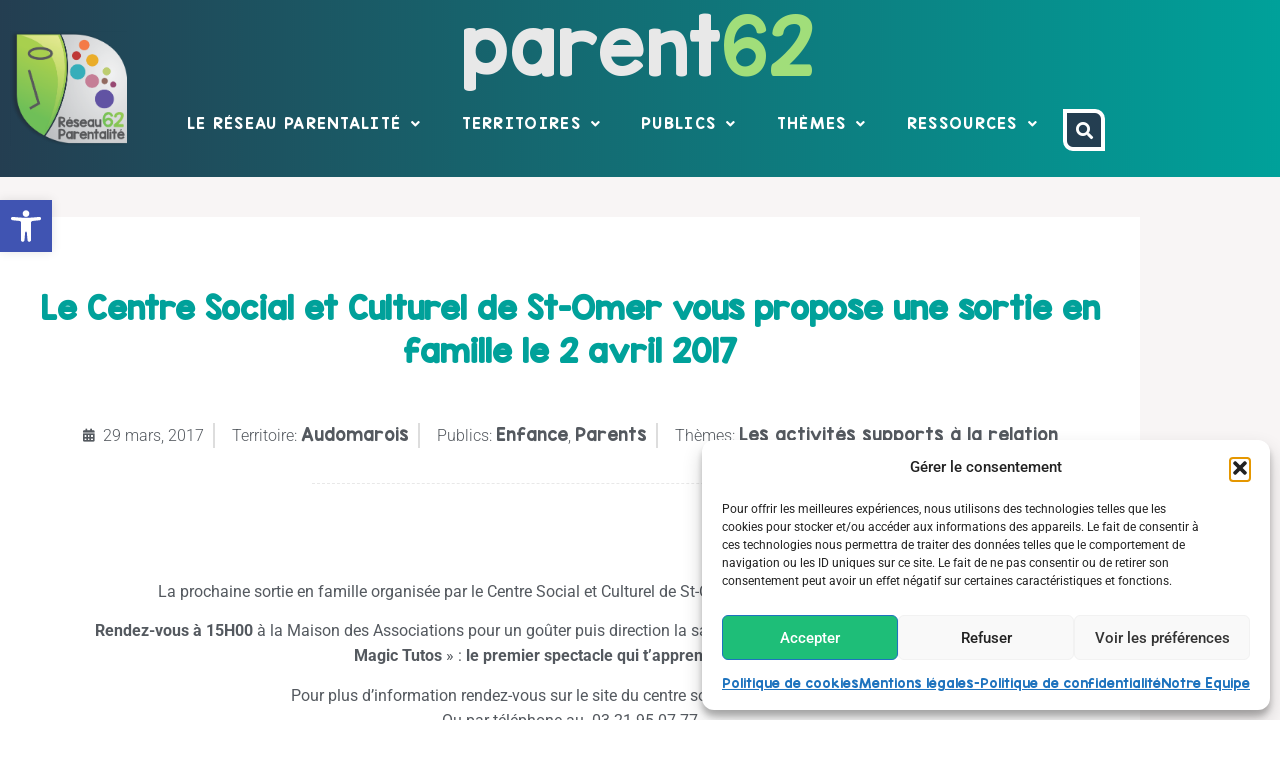

--- FILE ---
content_type: text/html; charset=UTF-8
request_url: https://www.parent62.org/le-centre-social-et-culturel-de-st-omer-vous-propose-une-sortie-en-famille-le-2-avril-2017/
body_size: 24938
content:
<!doctype html>
<html lang="fr-FR">
<head>
	<meta charset="UTF-8">
	    <meta name="google-site-verification" content="JVDUHRZb5tWOAkzn_oEALdh7G7-fTnEPOE_K3QhFRUA" />
<meta name="google-site-verification" content="E24DMf-sIsmFZACP2NOPG-vaG_v5sXRmjU_5dOaUzWE" />
	<meta name="viewport" content="width=device-width, initial-scale=1">
	<link rel="profile" href="http://gmpg.org/xfn/11">
	<title>Le Centre Social et Culturel de St-Omer vous propose une sortie en famille le 2 avril 2017 | Parent62.org</title>
<meta name='robots' content='max-image-preview:large' />
<link rel="alternate" type="application/rss+xml" title="Parent62.org &raquo; Flux" href="https://www.parent62.org/feed/" />
<link rel="alternate" type="application/rss+xml" title="Parent62.org &raquo; Flux des commentaires" href="https://www.parent62.org/comments/feed/" />
<link rel="alternate" title="oEmbed (JSON)" type="application/json+oembed" href="https://www.parent62.org/wp-json/oembed/1.0/embed?url=https%3A%2F%2Fwww.parent62.org%2Fle-centre-social-et-culturel-de-st-omer-vous-propose-une-sortie-en-famille-le-2-avril-2017%2F" />
<link rel="alternate" title="oEmbed (XML)" type="text/xml+oembed" href="https://www.parent62.org/wp-json/oembed/1.0/embed?url=https%3A%2F%2Fwww.parent62.org%2Fle-centre-social-et-culturel-de-st-omer-vous-propose-une-sortie-en-famille-le-2-avril-2017%2F&#038;format=xml" />
<style id='wp-img-auto-sizes-contain-inline-css'>
img:is([sizes=auto i],[sizes^="auto," i]){contain-intrinsic-size:3000px 1500px}
/*# sourceURL=wp-img-auto-sizes-contain-inline-css */
</style>
<style id='wp-emoji-styles-inline-css'>

	img.wp-smiley, img.emoji {
		display: inline !important;
		border: none !important;
		box-shadow: none !important;
		height: 1em !important;
		width: 1em !important;
		margin: 0 0.07em !important;
		vertical-align: -0.1em !important;
		background: none !important;
		padding: 0 !important;
	}
/*# sourceURL=wp-emoji-styles-inline-css */
</style>
<link rel='stylesheet' id='wp-block-library-css' href='https://www.parent62.org/wp-includes/css/dist/block-library/style.min.css?ver=6.9' media='all' />
<style id='global-styles-inline-css'>
:root{--wp--preset--aspect-ratio--square: 1;--wp--preset--aspect-ratio--4-3: 4/3;--wp--preset--aspect-ratio--3-4: 3/4;--wp--preset--aspect-ratio--3-2: 3/2;--wp--preset--aspect-ratio--2-3: 2/3;--wp--preset--aspect-ratio--16-9: 16/9;--wp--preset--aspect-ratio--9-16: 9/16;--wp--preset--color--black: #000000;--wp--preset--color--cyan-bluish-gray: #abb8c3;--wp--preset--color--white: #ffffff;--wp--preset--color--pale-pink: #f78da7;--wp--preset--color--vivid-red: #cf2e2e;--wp--preset--color--luminous-vivid-orange: #ff6900;--wp--preset--color--luminous-vivid-amber: #fcb900;--wp--preset--color--light-green-cyan: #7bdcb5;--wp--preset--color--vivid-green-cyan: #00d084;--wp--preset--color--pale-cyan-blue: #8ed1fc;--wp--preset--color--vivid-cyan-blue: #0693e3;--wp--preset--color--vivid-purple: #9b51e0;--wp--preset--gradient--vivid-cyan-blue-to-vivid-purple: linear-gradient(135deg,rgb(6,147,227) 0%,rgb(155,81,224) 100%);--wp--preset--gradient--light-green-cyan-to-vivid-green-cyan: linear-gradient(135deg,rgb(122,220,180) 0%,rgb(0,208,130) 100%);--wp--preset--gradient--luminous-vivid-amber-to-luminous-vivid-orange: linear-gradient(135deg,rgb(252,185,0) 0%,rgb(255,105,0) 100%);--wp--preset--gradient--luminous-vivid-orange-to-vivid-red: linear-gradient(135deg,rgb(255,105,0) 0%,rgb(207,46,46) 100%);--wp--preset--gradient--very-light-gray-to-cyan-bluish-gray: linear-gradient(135deg,rgb(238,238,238) 0%,rgb(169,184,195) 100%);--wp--preset--gradient--cool-to-warm-spectrum: linear-gradient(135deg,rgb(74,234,220) 0%,rgb(151,120,209) 20%,rgb(207,42,186) 40%,rgb(238,44,130) 60%,rgb(251,105,98) 80%,rgb(254,248,76) 100%);--wp--preset--gradient--blush-light-purple: linear-gradient(135deg,rgb(255,206,236) 0%,rgb(152,150,240) 100%);--wp--preset--gradient--blush-bordeaux: linear-gradient(135deg,rgb(254,205,165) 0%,rgb(254,45,45) 50%,rgb(107,0,62) 100%);--wp--preset--gradient--luminous-dusk: linear-gradient(135deg,rgb(255,203,112) 0%,rgb(199,81,192) 50%,rgb(65,88,208) 100%);--wp--preset--gradient--pale-ocean: linear-gradient(135deg,rgb(255,245,203) 0%,rgb(182,227,212) 50%,rgb(51,167,181) 100%);--wp--preset--gradient--electric-grass: linear-gradient(135deg,rgb(202,248,128) 0%,rgb(113,206,126) 100%);--wp--preset--gradient--midnight: linear-gradient(135deg,rgb(2,3,129) 0%,rgb(40,116,252) 100%);--wp--preset--font-size--small: 13px;--wp--preset--font-size--medium: 20px;--wp--preset--font-size--large: 36px;--wp--preset--font-size--x-large: 42px;--wp--preset--spacing--20: 0.44rem;--wp--preset--spacing--30: 0.67rem;--wp--preset--spacing--40: 1rem;--wp--preset--spacing--50: 1.5rem;--wp--preset--spacing--60: 2.25rem;--wp--preset--spacing--70: 3.38rem;--wp--preset--spacing--80: 5.06rem;--wp--preset--shadow--natural: 6px 6px 9px rgba(0, 0, 0, 0.2);--wp--preset--shadow--deep: 12px 12px 50px rgba(0, 0, 0, 0.4);--wp--preset--shadow--sharp: 6px 6px 0px rgba(0, 0, 0, 0.2);--wp--preset--shadow--outlined: 6px 6px 0px -3px rgb(255, 255, 255), 6px 6px rgb(0, 0, 0);--wp--preset--shadow--crisp: 6px 6px 0px rgb(0, 0, 0);}:root { --wp--style--global--content-size: 800px;--wp--style--global--wide-size: 1200px; }:where(body) { margin: 0; }.wp-site-blocks > .alignleft { float: left; margin-right: 2em; }.wp-site-blocks > .alignright { float: right; margin-left: 2em; }.wp-site-blocks > .aligncenter { justify-content: center; margin-left: auto; margin-right: auto; }:where(.wp-site-blocks) > * { margin-block-start: 24px; margin-block-end: 0; }:where(.wp-site-blocks) > :first-child { margin-block-start: 0; }:where(.wp-site-blocks) > :last-child { margin-block-end: 0; }:root { --wp--style--block-gap: 24px; }:root :where(.is-layout-flow) > :first-child{margin-block-start: 0;}:root :where(.is-layout-flow) > :last-child{margin-block-end: 0;}:root :where(.is-layout-flow) > *{margin-block-start: 24px;margin-block-end: 0;}:root :where(.is-layout-constrained) > :first-child{margin-block-start: 0;}:root :where(.is-layout-constrained) > :last-child{margin-block-end: 0;}:root :where(.is-layout-constrained) > *{margin-block-start: 24px;margin-block-end: 0;}:root :where(.is-layout-flex){gap: 24px;}:root :where(.is-layout-grid){gap: 24px;}.is-layout-flow > .alignleft{float: left;margin-inline-start: 0;margin-inline-end: 2em;}.is-layout-flow > .alignright{float: right;margin-inline-start: 2em;margin-inline-end: 0;}.is-layout-flow > .aligncenter{margin-left: auto !important;margin-right: auto !important;}.is-layout-constrained > .alignleft{float: left;margin-inline-start: 0;margin-inline-end: 2em;}.is-layout-constrained > .alignright{float: right;margin-inline-start: 2em;margin-inline-end: 0;}.is-layout-constrained > .aligncenter{margin-left: auto !important;margin-right: auto !important;}.is-layout-constrained > :where(:not(.alignleft):not(.alignright):not(.alignfull)){max-width: var(--wp--style--global--content-size);margin-left: auto !important;margin-right: auto !important;}.is-layout-constrained > .alignwide{max-width: var(--wp--style--global--wide-size);}body .is-layout-flex{display: flex;}.is-layout-flex{flex-wrap: wrap;align-items: center;}.is-layout-flex > :is(*, div){margin: 0;}body .is-layout-grid{display: grid;}.is-layout-grid > :is(*, div){margin: 0;}body{padding-top: 0px;padding-right: 0px;padding-bottom: 0px;padding-left: 0px;}a:where(:not(.wp-element-button)){text-decoration: underline;}:root :where(.wp-element-button, .wp-block-button__link){background-color: #32373c;border-width: 0;color: #fff;font-family: inherit;font-size: inherit;font-style: inherit;font-weight: inherit;letter-spacing: inherit;line-height: inherit;padding-top: calc(0.667em + 2px);padding-right: calc(1.333em + 2px);padding-bottom: calc(0.667em + 2px);padding-left: calc(1.333em + 2px);text-decoration: none;text-transform: inherit;}.has-black-color{color: var(--wp--preset--color--black) !important;}.has-cyan-bluish-gray-color{color: var(--wp--preset--color--cyan-bluish-gray) !important;}.has-white-color{color: var(--wp--preset--color--white) !important;}.has-pale-pink-color{color: var(--wp--preset--color--pale-pink) !important;}.has-vivid-red-color{color: var(--wp--preset--color--vivid-red) !important;}.has-luminous-vivid-orange-color{color: var(--wp--preset--color--luminous-vivid-orange) !important;}.has-luminous-vivid-amber-color{color: var(--wp--preset--color--luminous-vivid-amber) !important;}.has-light-green-cyan-color{color: var(--wp--preset--color--light-green-cyan) !important;}.has-vivid-green-cyan-color{color: var(--wp--preset--color--vivid-green-cyan) !important;}.has-pale-cyan-blue-color{color: var(--wp--preset--color--pale-cyan-blue) !important;}.has-vivid-cyan-blue-color{color: var(--wp--preset--color--vivid-cyan-blue) !important;}.has-vivid-purple-color{color: var(--wp--preset--color--vivid-purple) !important;}.has-black-background-color{background-color: var(--wp--preset--color--black) !important;}.has-cyan-bluish-gray-background-color{background-color: var(--wp--preset--color--cyan-bluish-gray) !important;}.has-white-background-color{background-color: var(--wp--preset--color--white) !important;}.has-pale-pink-background-color{background-color: var(--wp--preset--color--pale-pink) !important;}.has-vivid-red-background-color{background-color: var(--wp--preset--color--vivid-red) !important;}.has-luminous-vivid-orange-background-color{background-color: var(--wp--preset--color--luminous-vivid-orange) !important;}.has-luminous-vivid-amber-background-color{background-color: var(--wp--preset--color--luminous-vivid-amber) !important;}.has-light-green-cyan-background-color{background-color: var(--wp--preset--color--light-green-cyan) !important;}.has-vivid-green-cyan-background-color{background-color: var(--wp--preset--color--vivid-green-cyan) !important;}.has-pale-cyan-blue-background-color{background-color: var(--wp--preset--color--pale-cyan-blue) !important;}.has-vivid-cyan-blue-background-color{background-color: var(--wp--preset--color--vivid-cyan-blue) !important;}.has-vivid-purple-background-color{background-color: var(--wp--preset--color--vivid-purple) !important;}.has-black-border-color{border-color: var(--wp--preset--color--black) !important;}.has-cyan-bluish-gray-border-color{border-color: var(--wp--preset--color--cyan-bluish-gray) !important;}.has-white-border-color{border-color: var(--wp--preset--color--white) !important;}.has-pale-pink-border-color{border-color: var(--wp--preset--color--pale-pink) !important;}.has-vivid-red-border-color{border-color: var(--wp--preset--color--vivid-red) !important;}.has-luminous-vivid-orange-border-color{border-color: var(--wp--preset--color--luminous-vivid-orange) !important;}.has-luminous-vivid-amber-border-color{border-color: var(--wp--preset--color--luminous-vivid-amber) !important;}.has-light-green-cyan-border-color{border-color: var(--wp--preset--color--light-green-cyan) !important;}.has-vivid-green-cyan-border-color{border-color: var(--wp--preset--color--vivid-green-cyan) !important;}.has-pale-cyan-blue-border-color{border-color: var(--wp--preset--color--pale-cyan-blue) !important;}.has-vivid-cyan-blue-border-color{border-color: var(--wp--preset--color--vivid-cyan-blue) !important;}.has-vivid-purple-border-color{border-color: var(--wp--preset--color--vivid-purple) !important;}.has-vivid-cyan-blue-to-vivid-purple-gradient-background{background: var(--wp--preset--gradient--vivid-cyan-blue-to-vivid-purple) !important;}.has-light-green-cyan-to-vivid-green-cyan-gradient-background{background: var(--wp--preset--gradient--light-green-cyan-to-vivid-green-cyan) !important;}.has-luminous-vivid-amber-to-luminous-vivid-orange-gradient-background{background: var(--wp--preset--gradient--luminous-vivid-amber-to-luminous-vivid-orange) !important;}.has-luminous-vivid-orange-to-vivid-red-gradient-background{background: var(--wp--preset--gradient--luminous-vivid-orange-to-vivid-red) !important;}.has-very-light-gray-to-cyan-bluish-gray-gradient-background{background: var(--wp--preset--gradient--very-light-gray-to-cyan-bluish-gray) !important;}.has-cool-to-warm-spectrum-gradient-background{background: var(--wp--preset--gradient--cool-to-warm-spectrum) !important;}.has-blush-light-purple-gradient-background{background: var(--wp--preset--gradient--blush-light-purple) !important;}.has-blush-bordeaux-gradient-background{background: var(--wp--preset--gradient--blush-bordeaux) !important;}.has-luminous-dusk-gradient-background{background: var(--wp--preset--gradient--luminous-dusk) !important;}.has-pale-ocean-gradient-background{background: var(--wp--preset--gradient--pale-ocean) !important;}.has-electric-grass-gradient-background{background: var(--wp--preset--gradient--electric-grass) !important;}.has-midnight-gradient-background{background: var(--wp--preset--gradient--midnight) !important;}.has-small-font-size{font-size: var(--wp--preset--font-size--small) !important;}.has-medium-font-size{font-size: var(--wp--preset--font-size--medium) !important;}.has-large-font-size{font-size: var(--wp--preset--font-size--large) !important;}.has-x-large-font-size{font-size: var(--wp--preset--font-size--x-large) !important;}
:root :where(.wp-block-pullquote){font-size: 1.5em;line-height: 1.6;}
/*# sourceURL=global-styles-inline-css */
</style>
<link rel='stylesheet' id='searchandfilter-css' href='http://www.parent62.org/wp-content/plugins/search-filter/style.css?ver=1' media='all' />
<link rel='stylesheet' id='cmplz-general-css' href='https://www.parent62.org/wp-content/plugins/complianz-gdpr/assets/css/cookieblocker.min.css?ver=1767974106' media='all' />
<link rel='stylesheet' id='pojo-a11y-css' href='https://www.parent62.org/wp-content/plugins/pojo-accessibility/modules/legacy/assets/css/style.min.css?ver=1.0.0' media='all' />
<link rel='stylesheet' id='parent-css' href='https://www.parent62.org/wp-content/themes/hello-elementor/style.css?ver=6.9' media='all' />
<link rel='stylesheet' id='hello-elementor-css' href='https://www.parent62.org/wp-content/themes/hello-elementor/assets/css/reset.css?ver=3.4.6' media='all' />
<link rel='stylesheet' id='hello-elementor-theme-style-css' href='https://www.parent62.org/wp-content/themes/hello-elementor/assets/css/theme.css?ver=3.4.6' media='all' />
<link rel='stylesheet' id='hello-elementor-header-footer-css' href='https://www.parent62.org/wp-content/themes/hello-elementor/assets/css/header-footer.css?ver=3.4.6' media='all' />
<link rel='stylesheet' id='elementor-frontend-css' href='https://www.parent62.org/wp-content/plugins/elementor/assets/css/frontend.min.css?ver=3.34.1' media='all' />
<link rel='stylesheet' id='widget-image-css' href='https://www.parent62.org/wp-content/plugins/elementor/assets/css/widget-image.min.css?ver=3.34.1' media='all' />
<link rel='stylesheet' id='widget-heading-css' href='https://www.parent62.org/wp-content/plugins/elementor/assets/css/widget-heading.min.css?ver=3.34.1' media='all' />
<link rel='stylesheet' id='widget-nav-menu-css' href='https://www.parent62.org/wp-content/plugins/elementor-pro/assets/css/widget-nav-menu.min.css?ver=3.33.2' media='all' />
<link rel='stylesheet' id='e-animation-grow-css' href='https://www.parent62.org/wp-content/plugins/elementor/assets/lib/animations/styles/e-animation-grow.min.css?ver=3.34.1' media='all' />
<link rel='stylesheet' id='e-sticky-css' href='https://www.parent62.org/wp-content/plugins/elementor-pro/assets/css/modules/sticky.min.css?ver=3.33.2' media='all' />
<link rel='stylesheet' id='e-motion-fx-css' href='https://www.parent62.org/wp-content/plugins/elementor-pro/assets/css/modules/motion-fx.min.css?ver=3.33.2' media='all' />
<link rel='stylesheet' id='widget-icon-box-css' href='https://www.parent62.org/wp-content/plugins/elementor/assets/css/widget-icon-box.min.css?ver=3.34.1' media='all' />
<link rel='stylesheet' id='widget-post-info-css' href='https://www.parent62.org/wp-content/plugins/elementor-pro/assets/css/widget-post-info.min.css?ver=3.33.2' media='all' />
<link rel='stylesheet' id='widget-icon-list-css' href='https://www.parent62.org/wp-content/plugins/elementor/assets/css/widget-icon-list.min.css?ver=3.34.1' media='all' />
<link rel='stylesheet' id='elementor-icons-shared-0-css' href='https://www.parent62.org/wp-content/plugins/elementor/assets/lib/font-awesome/css/fontawesome.min.css?ver=5.15.3' media='all' />
<link rel='stylesheet' id='elementor-icons-fa-regular-css' href='https://www.parent62.org/wp-content/plugins/elementor/assets/lib/font-awesome/css/regular.min.css?ver=5.15.3' media='all' />
<link rel='stylesheet' id='elementor-icons-fa-solid-css' href='https://www.parent62.org/wp-content/plugins/elementor/assets/lib/font-awesome/css/solid.min.css?ver=5.15.3' media='all' />
<link rel='stylesheet' id='widget-divider-css' href='https://www.parent62.org/wp-content/plugins/elementor/assets/css/widget-divider.min.css?ver=3.34.1' media='all' />
<link rel='stylesheet' id='widget-share-buttons-css' href='https://www.parent62.org/wp-content/plugins/elementor-pro/assets/css/widget-share-buttons.min.css?ver=3.33.2' media='all' />
<link rel='stylesheet' id='e-apple-webkit-css' href='https://www.parent62.org/wp-content/plugins/elementor/assets/css/conditionals/apple-webkit.min.css?ver=3.34.1' media='all' />
<link rel='stylesheet' id='elementor-icons-fa-brands-css' href='https://www.parent62.org/wp-content/plugins/elementor/assets/lib/font-awesome/css/brands.min.css?ver=5.15.3' media='all' />
<link rel='stylesheet' id='widget-post-navigation-css' href='https://www.parent62.org/wp-content/plugins/elementor-pro/assets/css/widget-post-navigation.min.css?ver=3.33.2' media='all' />
<link rel='stylesheet' id='elementor-icons-css' href='https://www.parent62.org/wp-content/plugins/elementor/assets/lib/eicons/css/elementor-icons.min.css?ver=5.45.0' media='all' />
<link rel='stylesheet' id='elementor-post-34388-css' href='https://www.parent62.org/wp-content/uploads/elementor/css/post-34388.css?ver=1769509279' media='all' />
<link rel='stylesheet' id='custif-styles-css' href='https://www.parent62.org/wp-content/plugins/custom-iframe/assets/css/style.css?ver=1.0.18' media='all' />
<link rel='stylesheet' id='font-awesome-5-all-css' href='https://www.parent62.org/wp-content/plugins/elementor/assets/lib/font-awesome/css/all.min.css?ver=3.34.1' media='all' />
<link rel='stylesheet' id='font-awesome-4-shim-css' href='https://www.parent62.org/wp-content/plugins/elementor/assets/lib/font-awesome/css/v4-shims.min.css?ver=3.34.1' media='all' />
<link rel='stylesheet' id='namogo-icons-css' href='https://www.parent62.org/wp-content/plugins/elementor-extras/assets/lib/nicons/css/nicons.css?ver=2.2.52' media='all' />
<link rel='stylesheet' id='elementor-extras-frontend-css' href='https://www.parent62.org/wp-content/plugins/elementor-extras/assets/css/frontend.min.css?ver=2.2.52' media='all' />
<link rel='stylesheet' id='elementor-post-34295-css' href='https://www.parent62.org/wp-content/uploads/elementor/css/post-34295.css?ver=1769509279' media='all' />
<link rel='stylesheet' id='elementor-post-34404-css' href='https://www.parent62.org/wp-content/uploads/elementor/css/post-34404.css?ver=1769509279' media='all' />
<link rel='stylesheet' id='elementor-post-34421-css' href='https://www.parent62.org/wp-content/uploads/elementor/css/post-34421.css?ver=1769509279' media='all' />
<link rel='stylesheet' id='fancybox-css' href='https://www.parent62.org/wp-content/plugins/easy-fancybox/fancybox/1.5.4/jquery.fancybox.min.css?ver=6.9' media='screen' />
<link rel='stylesheet' id='elementor-gf-local-roboto-css' href='https://www.parent62.org/wp-content/uploads/elementor/google-fonts/css/roboto.css?ver=1749288302' media='all' />
<script src="https://www.parent62.org/wp-includes/js/jquery/jquery.min.js?ver=3.7.1" id="jquery-core-js"></script>
<script src="https://www.parent62.org/wp-includes/js/jquery/jquery-migrate.min.js?ver=3.4.1" id="jquery-migrate-js"></script>
<script src="https://www.parent62.org/wp-content/plugins/elementor/assets/lib/font-awesome/js/v4-shims.min.js?ver=3.34.1" id="font-awesome-4-shim-js"></script>
<link rel="https://api.w.org/" href="https://www.parent62.org/wp-json/" /><link rel="alternate" title="JSON" type="application/json" href="https://www.parent62.org/wp-json/wp/v2/posts/20511" /><link rel="EditURI" type="application/rsd+xml" title="RSD" href="https://www.parent62.org/xmlrpc.php?rsd" />
<meta name="generator" content="WordPress 6.9" />
<link rel='shortlink' href='https://www.parent62.org/?p=20511' />
<meta name="cdp-version" content="1.5.0" />			<style>.cmplz-hidden {
					display: none !important;
				}</style><style type="text/css">
#pojo-a11y-toolbar .pojo-a11y-toolbar-toggle a{ background-color: #4054b2;	color: #ffffff;}
#pojo-a11y-toolbar .pojo-a11y-toolbar-overlay, #pojo-a11y-toolbar .pojo-a11y-toolbar-overlay ul.pojo-a11y-toolbar-items.pojo-a11y-links{ border-color: #4054b2;}
body.pojo-a11y-focusable a:focus{ outline-style: solid !important;	outline-width: 1px !important;	outline-color: #FF0000 !important;}
#pojo-a11y-toolbar{ top: 200px !important;}
#pojo-a11y-toolbar .pojo-a11y-toolbar-overlay{ background-color: #ffffff;}
#pojo-a11y-toolbar .pojo-a11y-toolbar-overlay ul.pojo-a11y-toolbar-items li.pojo-a11y-toolbar-item a, #pojo-a11y-toolbar .pojo-a11y-toolbar-overlay p.pojo-a11y-toolbar-title{ color: #333333;}
#pojo-a11y-toolbar .pojo-a11y-toolbar-overlay ul.pojo-a11y-toolbar-items li.pojo-a11y-toolbar-item a.active{ background-color: #4054b2;	color: #ffffff;}
@media (max-width: 767px) { #pojo-a11y-toolbar { top: 60px !important; } }</style><meta name="generator" content="Elementor 3.34.1; features: additional_custom_breakpoints; settings: css_print_method-external, google_font-enabled, font_display-auto">
<!-- SEO meta tags powered by SmartCrawl https://wpmudev.com/project/smartcrawl-wordpress-seo/ -->
<link rel="canonical" href="https://www.parent62.org/le-centre-social-et-culturel-de-st-omer-vous-propose-une-sortie-en-famille-le-2-avril-2017/" />
<meta name="description" content="La prochaine sortie en famille organisée par le Centre Social et Culturel de St-Omer aura lieu le dimanche 2 avril 2017. Rendez-vous à 15H00 à la Maison des ..." />
<script type="application/ld+json">{"@context":"https:\/\/schema.org","@graph":[{"@type":"WPHeader","url":"https:\/\/www.parent62.org\/le-centre-social-et-culturel-de-st-omer-vous-propose-une-sortie-en-famille-le-2-avril-2017\/","headline":"Le Centre Social et Culturel de St-Omer vous propose une sortie en famille le 2 avril 2017 | Parent62.org","description":"La prochaine sortie en famille organis\u00e9e par le Centre Social et Culturel de St-Omer aura lieu le dimanche 2 avril 2017. Rendez-vous \u00e0 15H00 \u00e0 la Maison des ..."},{"@type":"WPFooter","url":"https:\/\/www.parent62.org\/le-centre-social-et-culturel-de-st-omer-vous-propose-une-sortie-en-famille-le-2-avril-2017\/","headline":"Le Centre Social et Culturel de St-Omer vous propose une sortie en famille le 2 avril 2017 | Parent62.org","description":"La prochaine sortie en famille organis\u00e9e par le Centre Social et Culturel de St-Omer aura lieu le dimanche 2 avril 2017. Rendez-vous \u00e0 15H00 \u00e0 la Maison des ...","copyrightYear":"2026"},{"@type":"Organization","@id":"https:\/\/www.parent62.org\/#schema-publishing-organization","url":"https:\/\/www.parent62.org\/","name":"R\u00e9seau Parentalit\u00e9 62 - Parent62.org","logo":{"@type":"ImageObject","@id":"https:\/\/www.parent62.org\/#schema-organization-logo","url":"https:\/\/www.parent62.org\/wp-content\/uploads\/2020\/04\/P62-logo5-BULLES2020.png","height":60,"width":60}},{"@type":"WebSite","@id":"https:\/\/www.parent62.org\/#schema-website","url":"https:\/\/www.parent62.org","name":"Parent62.org","encoding":"UTF-8","potentialAction":{"@type":"SearchAction","target":"https:\/\/www.parent62.org\/search\/{search_term_string}\/","query-input":"required name=search_term_string"},"image":{"@type":"ImageObject","@id":"https:\/\/www.parent62.org\/#schema-site-logo","url":"https:\/\/www.parent62.org\/wp-content\/uploads\/2020\/04\/P62-logo5-BULLES2020.png","height":1238,"width":1253}},{"@type":"BreadcrumbList","@id":"https:\/\/www.parent62.org\/le-centre-social-et-culturel-de-st-omer-vous-propose-une-sortie-en-famille-le-2-avril-2017?page&name=le-centre-social-et-culturel-de-st-omer-vous-propose-une-sortie-en-famille-le-2-avril-2017\/#breadcrumb","itemListElement":[{"@type":"ListItem","position":1,"name":"Archives","item":"https:\/\/www.parent62.org\/archives\/"},{"@type":"ListItem","position":2,"name":"Actus","item":"https:\/\/www.parent62.org\/category\/non-classe\/"},{"@type":"ListItem","position":3,"name":"Le Centre Social et Culturel de St-Omer vous propose une sortie en famille le 2 avril 2017"}]},{"@type":"Person","@id":"https:\/\/www.parent62.org\/author\/audomarois\/#schema-author","name":"audomarois"},{"@type":"WebPage","@id":"https:\/\/www.parent62.org\/le-centre-social-et-culturel-de-st-omer-vous-propose-une-sortie-en-famille-le-2-avril-2017\/#schema-webpage","isPartOf":{"@id":"https:\/\/www.parent62.org\/#schema-website"},"publisher":{"@id":"https:\/\/www.parent62.org\/#schema-publishing-organization"},"url":"https:\/\/www.parent62.org\/le-centre-social-et-culturel-de-st-omer-vous-propose-une-sortie-en-famille-le-2-avril-2017\/"},{"@type":"Article","mainEntityOfPage":{"@id":"https:\/\/www.parent62.org\/le-centre-social-et-culturel-de-st-omer-vous-propose-une-sortie-en-famille-le-2-avril-2017\/#schema-webpage"},"author":{"@id":"https:\/\/www.parent62.org\/author\/audomarois\/#schema-author"},"publisher":{"@id":"https:\/\/www.parent62.org\/#schema-publishing-organization"},"dateModified":"2018-07-25T22:04:26","datePublished":"2017-03-29T08:27:36","headline":"Le Centre Social et Culturel de St-Omer vous propose une sortie en famille le 2 avril 2017 | Parent62.org","description":"La prochaine sortie en famille organis\u00e9e par le Centre Social et Culturel de St-Omer aura lieu le dimanche 2 avril 2017. Rendez-vous \u00e0 15H00 \u00e0 la Maison des ...","name":"Le Centre Social et Culturel de St-Omer vous propose une sortie en famille le 2 avril 2017","image":{"@type":"ImageObject","@id":"https:\/\/www.parent62.org\/le-centre-social-et-culturel-de-st-omer-vous-propose-une-sortie-en-famille-le-2-avril-2017\/#schema-article-image","url":"https:\/\/www.parent62.org\/wp-content\/uploads\/2017\/03\/Capture-2.jpg","height":68,"width":89},"thumbnailUrl":"https:\/\/www.parent62.org\/wp-content\/uploads\/2017\/03\/Capture-2.jpg"}]}</script>
<meta property="og:type" content="article" />
<meta property="og:url" content="https://www.parent62.org/le-centre-social-et-culturel-de-st-omer-vous-propose-une-sortie-en-famille-le-2-avril-2017/" />
<meta property="og:title" content="Le Centre Social et Culturel de St-Omer vous propose une sortie en famille le 2 avril 2017 | Parent62.org" />
<meta property="og:description" content="La prochaine sortie en famille organisée par le Centre Social et Culturel de St-Omer aura lieu le dimanche 2 avril 2017. Rendez-vous à 15H00 à la Maison des ..." />
<meta property="og:image" content="https://www.parent62.org/wp-content/uploads/2017/03/Capture-2.jpg" />
<meta property="og:image:width" content="89" />
<meta property="og:image:height" content="68" />
<meta property="article:published_time" content="2017-03-29T08:27:36" />
<meta property="article:author" content="audomarois" />
<meta name="twitter:card" content="summary_large_image" />
<meta name="twitter:title" content="Le Centre Social et Culturel de St-Omer vous propose une sortie en famille le 2 avril 2017 | Parent62.org" />
<meta name="twitter:description" content="La prochaine sortie en famille organisée par le Centre Social et Culturel de St-Omer aura lieu le dimanche 2 avril 2017. Rendez-vous à 15H00 à la Maison des ..." />
<meta name="twitter:image" content="https://www.parent62.org/wp-content/uploads/2017/03/Capture-2.jpg" />
<!-- /SEO -->
			<style>
				.e-con.e-parent:nth-of-type(n+4):not(.e-lazyloaded):not(.e-no-lazyload),
				.e-con.e-parent:nth-of-type(n+4):not(.e-lazyloaded):not(.e-no-lazyload) * {
					background-image: none !important;
				}
				@media screen and (max-height: 1024px) {
					.e-con.e-parent:nth-of-type(n+3):not(.e-lazyloaded):not(.e-no-lazyload),
					.e-con.e-parent:nth-of-type(n+3):not(.e-lazyloaded):not(.e-no-lazyload) * {
						background-image: none !important;
					}
				}
				@media screen and (max-height: 640px) {
					.e-con.e-parent:nth-of-type(n+2):not(.e-lazyloaded):not(.e-no-lazyload),
					.e-con.e-parent:nth-of-type(n+2):not(.e-lazyloaded):not(.e-no-lazyload) * {
						background-image: none !important;
					}
				}
			</style>
			<link rel="icon" href="https://www.parent62.org/wp-content/uploads/2020/04/P62-logo5-BULLES2020-150x150.png" sizes="32x32" />
<link rel="icon" href="https://www.parent62.org/wp-content/uploads/2020/04/P62-logo5-BULLES2020.png" sizes="192x192" />
<link rel="apple-touch-icon" href="https://www.parent62.org/wp-content/uploads/2020/04/P62-logo5-BULLES2020.png" />
<meta name="msapplication-TileImage" content="https://www.parent62.org/wp-content/uploads/2020/04/P62-logo5-BULLES2020.png" />
</head>
<body class="wp-singular post-template-default single single-post postid-20511 single-format-standard wp-custom-logo wp-embed-responsive wp-theme-hello-elementor wp-child-theme-parent62-hello-elementor-child hello-elementor-default elementor-default elementor-kit-34388 elementor-page-34421">

		<header data-elementor-type="header" data-elementor-id="34295" class="elementor elementor-34295 elementor-location-header" data-elementor-post-type="elementor_library">
					<section class="elementor-section elementor-top-section elementor-element elementor-element-cda3aeb elementor-section-boxed elementor-section-height-default elementor-section-height-default" data-id="cda3aeb" data-element_type="section" data-settings="{&quot;background_background&quot;:&quot;gradient&quot;,&quot;sticky&quot;:&quot;top&quot;,&quot;sticky_effects_offset&quot;:200,&quot;sticky_on&quot;:[&quot;desktop&quot;,&quot;tablet&quot;,&quot;mobile&quot;],&quot;sticky_offset&quot;:0,&quot;sticky_anchor_link_offset&quot;:0}">
						<div class="elementor-container elementor-column-gap-default">
					<div class="elementor-column elementor-col-50 elementor-top-column elementor-element elementor-element-a846e50" data-id="a846e50" data-element_type="column">
			<div class="elementor-widget-wrap elementor-element-populated">
						<div class="elementor-element elementor-element-3df40ea elementor-widget-mobile__width-initial elementor-widget elementor-widget-theme-site-logo elementor-widget-image" data-id="3df40ea" data-element_type="widget" data-widget_type="theme-site-logo.default">
											<a href="https://www.parent62.org">
			<img width="1253" height="1238" src="https://www.parent62.org/wp-content/uploads/2020/04/P62-logo5-BULLES2020.png" class="attachment-full size-full wp-image-36161" alt="" srcset="https://www.parent62.org/wp-content/uploads/2020/04/P62-logo5-BULLES2020.png 1253w, https://www.parent62.org/wp-content/uploads/2020/04/P62-logo5-BULLES2020-300x296.png 300w, https://www.parent62.org/wp-content/uploads/2020/04/P62-logo5-BULLES2020-1024x1012.png 1024w" sizes="(max-width: 1253px) 100vw, 1253px" />				</a>
											</div>
					</div>
		</div>
				<div class="elementor-column elementor-col-50 elementor-top-column elementor-element elementor-element-1785f43" data-id="1785f43" data-element_type="column">
			<div class="elementor-widget-wrap elementor-element-populated">
						<div class="elementor-element elementor-element-dacaee1 elementor-widget__width-auto elementor-widget elementor-widget-heading" data-id="dacaee1" data-element_type="widget" data-widget_type="heading.default">
					<h1 class="elementor-heading-title elementor-size-xxl"><a href="https://www.parent62.org/">parent</a></h1>				</div>
				<div class="elementor-element elementor-element-cb926c4 elementor-widget__width-auto elementor-widget elementor-widget-heading" data-id="cb926c4" data-element_type="widget" data-widget_type="heading.default">
					<h1 class="elementor-heading-title elementor-size-xl"><a href="https://www.parent62.org/">62</a></h1>				</div>
				<div class="elementor-element elementor-element-396a5ca elementor-nav-menu__align-center elementor-nav-menu__text-align-center elementor-nav-menu--stretch elementor-widget-tablet__width-initial elementor-widget-mobile__width-initial elementor-widget__width-auto elementor-nav-menu--dropdown-tablet elementor-nav-menu--toggle elementor-nav-menu--burger elementor-widget elementor-widget-nav-menu" data-id="396a5ca" data-element_type="widget" data-settings="{&quot;full_width&quot;:&quot;stretch&quot;,&quot;submenu_icon&quot;:{&quot;value&quot;:&quot;&lt;i class=\&quot;fas fa-angle-down\&quot; aria-hidden=\&quot;true\&quot;&gt;&lt;\/i&gt;&quot;,&quot;library&quot;:&quot;fa-solid&quot;},&quot;layout&quot;:&quot;horizontal&quot;,&quot;toggle&quot;:&quot;burger&quot;}" data-widget_type="nav-menu.default">
								<nav aria-label="Menu" class="elementor-nav-menu--main elementor-nav-menu__container elementor-nav-menu--layout-horizontal e--pointer-background e--animation-fade">
				<ul id="menu-1-396a5ca" class="elementor-nav-menu"><li class="menu-item menu-item-type-custom menu-item-object-custom menu-item-has-children menu-item-13051"><a href="#" class="elementor-item elementor-item-anchor">Le réseau parentalité</a>
<ul class="sub-menu elementor-nav-menu--dropdown">
	<li class="menu-item menu-item-type-post_type menu-item-object-page menu-item-18730"><a href="https://www.parent62.org/du-reaap-au-reseau-parentalite/" class="elementor-sub-item">Du REAAP au Réseau Parentalité</a></li>
	<li class="menu-item menu-item-type-post_type menu-item-object-page menu-item-13007"><a href="https://www.parent62.org/le-reseau-parentalite/la-charte/" class="elementor-sub-item">La Charte du REAAP 62</a></li>
	<li class="menu-item menu-item-type-post_type menu-item-object-page menu-item-34858"><a href="https://www.parent62.org/le-reseau-parentalite/notre-equipe/" class="elementor-sub-item">Equipe &#038; contact</a></li>
	<li class="menu-item menu-item-type-post_type menu-item-object-page menu-item-13088"><a href="https://www.parent62.org/le-reseau-parentalite/nos-champs-dactions/" class="elementor-sub-item">Nos champs d’actions</a></li>
	<li class="menu-item menu-item-type-post_type menu-item-object-page menu-item-44710"><a href="https://www.parent62.org/semaine-de-la-parentalite/" class="elementor-sub-item">Le Mois de la Parentalité</a></li>
</ul>
</li>
<li class="menu-item menu-item-type-custom menu-item-object-custom menu-item-has-children menu-item-13054"><a href="#" class="elementor-item elementor-item-anchor">Territoires</a>
<ul class="sub-menu elementor-nav-menu--dropdown">
	<li class="menu-item menu-item-type-taxonomy menu-item-object-territoires menu-item-17819"><a href="https://www.parent62.org/territoires/arrageois/" class="elementor-sub-item">Arrageois</a></li>
	<li class="menu-item menu-item-type-taxonomy menu-item-object-territoires menu-item-17820"><a href="https://www.parent62.org/territoires/artois/" class="elementor-sub-item">Artois</a></li>
	<li class="menu-item menu-item-type-taxonomy menu-item-object-territoires current-post-ancestor current-menu-parent current-post-parent menu-item-17821"><a href="https://www.parent62.org/territoires/audomarois/" class="elementor-sub-item">Audomarois</a></li>
	<li class="menu-item menu-item-type-taxonomy menu-item-object-territoires menu-item-17822"><a href="https://www.parent62.org/territoires/boulonnais/" class="elementor-sub-item">Boulonnais</a></li>
	<li class="menu-item menu-item-type-taxonomy menu-item-object-territoires menu-item-17823"><a href="https://www.parent62.org/territoires/calaisis/" class="elementor-sub-item">Calaisis</a></li>
	<li class="menu-item menu-item-type-taxonomy menu-item-object-territoires menu-item-17824"><a href="https://www.parent62.org/territoires/entre-mer-et-terres/" class="elementor-sub-item">Entre Mer et Terres</a></li>
	<li class="menu-item menu-item-type-taxonomy menu-item-object-territoires menu-item-17826"><a href="https://www.parent62.org/territoires/familles-en-sol-mineur-henin-carvin/" class="elementor-sub-item">Familles en sol mineur Hénin Carvin</a></li>
	<li class="menu-item menu-item-type-taxonomy menu-item-object-territoires menu-item-17827"><a href="https://www.parent62.org/territoires/familles-en-sol-mineur-lens-lievin/" class="elementor-sub-item">Familles en sol mineur Lens Liévin</a></li>
	<li class="menu-item menu-item-type-taxonomy menu-item-object-territoires menu-item-17828"><a href="https://www.parent62.org/territoires/ternois-bruaysis/" class="elementor-sub-item">Ternois Bruaysis</a></li>
</ul>
</li>
<li class="menu-item menu-item-type-custom menu-item-object-custom menu-item-has-children menu-item-13013"><a href="#" class="elementor-item elementor-item-anchor">Publics</a>
<ul class="sub-menu elementor-nav-menu--dropdown">
	<li class="menu-item menu-item-type-taxonomy menu-item-object-publics menu-item-36016"><a href="https://www.parent62.org/publics/en-famille/" class="elementor-sub-item">En famille</a></li>
	<li class="menu-item menu-item-type-taxonomy menu-item-object-publics current-post-ancestor current-menu-parent current-post-parent menu-item-36017"><a href="https://www.parent62.org/publics/enfance/" class="elementor-sub-item">Enfance</a></li>
	<li class="menu-item menu-item-type-taxonomy menu-item-object-publics menu-item-36018"><a href="https://www.parent62.org/publics/futurs-parents/" class="elementor-sub-item">Futurs parents</a></li>
	<li class="menu-item menu-item-type-taxonomy menu-item-object-publics current-post-ancestor current-menu-parent current-post-parent menu-item-36019"><a href="https://www.parent62.org/publics/parents/" class="elementor-sub-item">Parents</a></li>
	<li class="menu-item menu-item-type-taxonomy menu-item-object-publics menu-item-36020"><a href="https://www.parent62.org/publics/parents-enfants/" class="elementor-sub-item">Parents-enfants</a></li>
	<li class="menu-item menu-item-type-taxonomy menu-item-object-publics menu-item-41215"><a href="https://www.parent62.org/publics/professionnel/" class="elementor-sub-item">Professionnels</a></li>
	<li class="menu-item menu-item-type-taxonomy menu-item-object-publics menu-item-74265"><a href="https://www.parent62.org/publics/benevoles/" class="elementor-sub-item">Bénévoles</a></li>
</ul>
</li>
<li class="menu-item menu-item-type-custom menu-item-object-custom menu-item-has-children menu-item-34726"><a href="#" class="elementor-item elementor-item-anchor">Thèmes</a>
<ul class="sub-menu elementor-nav-menu--dropdown">
	<li class="menu-item menu-item-type-taxonomy menu-item-object-themes menu-item-34740"><a href="https://www.parent62.org/themes/les-activites-supports-a-la-relation/" class="elementor-sub-item">Les activités supports à la relation</a></li>
	<li class="menu-item menu-item-type-taxonomy menu-item-object-themes menu-item-34730"><a href="https://www.parent62.org/themes/ladolescence/" class="elementor-sub-item">L’adolescence</a></li>
	<li class="menu-item menu-item-type-taxonomy menu-item-object-themes menu-item-34727"><a href="https://www.parent62.org/themes/larrivee-dun-enfant/" class="elementor-sub-item">L&rsquo;arrivée d&rsquo;un enfant</a></li>
	<li class="menu-item menu-item-type-taxonomy menu-item-object-themes menu-item-34731"><a href="https://www.parent62.org/themes/la-citoyennete/" class="elementor-sub-item">La citoyenneté</a></li>
	<li class="menu-item menu-item-type-taxonomy menu-item-object-themes menu-item-34732"><a href="https://www.parent62.org/themes/la-communication/" class="elementor-sub-item">La communication</a></li>
	<li class="menu-item menu-item-type-taxonomy menu-item-object-themes menu-item-34733"><a href="https://www.parent62.org/themes/la-culture/" class="elementor-sub-item">La culture</a></li>
	<li class="menu-item menu-item-type-taxonomy menu-item-object-themes menu-item-34737"><a href="https://www.parent62.org/themes/le-deuil/" class="elementor-sub-item">Le deuil</a></li>
	<li class="menu-item menu-item-type-taxonomy menu-item-object-themes menu-item-34728"><a href="https://www.parent62.org/themes/lecole/" class="elementor-sub-item">L&rsquo;école</a></li>
	<li class="menu-item menu-item-type-taxonomy menu-item-object-themes menu-item-34741"><a href="https://www.parent62.org/themes/le-numerique/" class="elementor-sub-item">Les écrans &#8211; Le numérique</a></li>
	<li class="menu-item menu-item-type-taxonomy menu-item-object-themes menu-item-34729"><a href="https://www.parent62.org/themes/leducation/" class="elementor-sub-item">L&rsquo;éducation</a></li>
	<li class="menu-item menu-item-type-taxonomy menu-item-object-themes menu-item-41216"><a href="https://www.parent62.org/themes/les-emotions/" class="elementor-sub-item">Les émotions</a></li>
	<li class="menu-item menu-item-type-taxonomy menu-item-object-themes menu-item-34738"><a href="https://www.parent62.org/themes/le-handicap/" class="elementor-sub-item">Le handicap</a></li>
	<li class="menu-item menu-item-type-taxonomy menu-item-object-themes menu-item-34742"><a href="https://www.parent62.org/themes/les-jeux/" class="elementor-sub-item">Les jeux</a></li>
	<li class="menu-item menu-item-type-taxonomy menu-item-object-themes menu-item-34735"><a href="https://www.parent62.org/themes/la-petite-enfance/" class="elementor-sub-item">La petite enfance</a></li>
	<li class="menu-item menu-item-type-taxonomy menu-item-object-themes menu-item-34736"><a href="https://www.parent62.org/themes/la-sante/" class="elementor-sub-item">La santé</a></li>
	<li class="menu-item menu-item-type-taxonomy menu-item-object-themes menu-item-34739"><a href="https://www.parent62.org/themes/le-repit/" class="elementor-sub-item">Le répit</a></li>
	<li class="menu-item menu-item-type-taxonomy menu-item-object-themes menu-item-34744"><a href="https://www.parent62.org/themes/les-situations-de-separation/" class="elementor-sub-item">Les situations de séparation</a></li>
	<li class="menu-item menu-item-type-taxonomy menu-item-object-themes menu-item-41217"><a href="https://www.parent62.org/themes/les-violences/" class="elementor-sub-item">Les violences</a></li>
</ul>
</li>
<li class="menu-item menu-item-type-custom menu-item-object-custom menu-item-has-children menu-item-13053"><a href="#" class="elementor-item elementor-item-anchor">Ressources</a>
<ul class="sub-menu elementor-nav-menu--dropdown">
	<li class="menu-item menu-item-type-post_type menu-item-object-page menu-item-13066"><a href="https://www.parent62.org/ressources/inforeso/" class="elementor-sub-item">INFORESO</a></li>
	<li class="menu-item menu-item-type-post_type menu-item-object-page menu-item-41049"><a href="https://www.parent62.org/ressources/ils-ont-marque-le-reseau/" class="elementor-sub-item">Ils ont marqué le réseau</a></li>
	<li class="menu-item menu-item-type-post_type menu-item-object-page menu-item-13080"><a href="https://www.parent62.org/ressources/les-jeux-du-reseau/" class="elementor-sub-item">Les jeux du réseau</a></li>
	<li class="menu-item menu-item-type-post_type menu-item-object-page menu-item-13077"><a href="https://www.parent62.org/ressources/espace-ressource-guides/" class="elementor-sub-item">Espace ressource – Guides</a></li>
</ul>
</li>
</ul>			</nav>
					<div class="elementor-menu-toggle" role="button" tabindex="0" aria-label="Permuter le menu" aria-expanded="false">
			<i aria-hidden="true" role="presentation" class="elementor-menu-toggle__icon--open eicon-menu-bar"></i><i aria-hidden="true" role="presentation" class="elementor-menu-toggle__icon--close eicon-close"></i>		</div>
					<nav class="elementor-nav-menu--dropdown elementor-nav-menu__container" aria-hidden="true">
				<ul id="menu-2-396a5ca" class="elementor-nav-menu"><li class="menu-item menu-item-type-custom menu-item-object-custom menu-item-has-children menu-item-13051"><a href="#" class="elementor-item elementor-item-anchor" tabindex="-1">Le réseau parentalité</a>
<ul class="sub-menu elementor-nav-menu--dropdown">
	<li class="menu-item menu-item-type-post_type menu-item-object-page menu-item-18730"><a href="https://www.parent62.org/du-reaap-au-reseau-parentalite/" class="elementor-sub-item" tabindex="-1">Du REAAP au Réseau Parentalité</a></li>
	<li class="menu-item menu-item-type-post_type menu-item-object-page menu-item-13007"><a href="https://www.parent62.org/le-reseau-parentalite/la-charte/" class="elementor-sub-item" tabindex="-1">La Charte du REAAP 62</a></li>
	<li class="menu-item menu-item-type-post_type menu-item-object-page menu-item-34858"><a href="https://www.parent62.org/le-reseau-parentalite/notre-equipe/" class="elementor-sub-item" tabindex="-1">Equipe &#038; contact</a></li>
	<li class="menu-item menu-item-type-post_type menu-item-object-page menu-item-13088"><a href="https://www.parent62.org/le-reseau-parentalite/nos-champs-dactions/" class="elementor-sub-item" tabindex="-1">Nos champs d’actions</a></li>
	<li class="menu-item menu-item-type-post_type menu-item-object-page menu-item-44710"><a href="https://www.parent62.org/semaine-de-la-parentalite/" class="elementor-sub-item" tabindex="-1">Le Mois de la Parentalité</a></li>
</ul>
</li>
<li class="menu-item menu-item-type-custom menu-item-object-custom menu-item-has-children menu-item-13054"><a href="#" class="elementor-item elementor-item-anchor" tabindex="-1">Territoires</a>
<ul class="sub-menu elementor-nav-menu--dropdown">
	<li class="menu-item menu-item-type-taxonomy menu-item-object-territoires menu-item-17819"><a href="https://www.parent62.org/territoires/arrageois/" class="elementor-sub-item" tabindex="-1">Arrageois</a></li>
	<li class="menu-item menu-item-type-taxonomy menu-item-object-territoires menu-item-17820"><a href="https://www.parent62.org/territoires/artois/" class="elementor-sub-item" tabindex="-1">Artois</a></li>
	<li class="menu-item menu-item-type-taxonomy menu-item-object-territoires current-post-ancestor current-menu-parent current-post-parent menu-item-17821"><a href="https://www.parent62.org/territoires/audomarois/" class="elementor-sub-item" tabindex="-1">Audomarois</a></li>
	<li class="menu-item menu-item-type-taxonomy menu-item-object-territoires menu-item-17822"><a href="https://www.parent62.org/territoires/boulonnais/" class="elementor-sub-item" tabindex="-1">Boulonnais</a></li>
	<li class="menu-item menu-item-type-taxonomy menu-item-object-territoires menu-item-17823"><a href="https://www.parent62.org/territoires/calaisis/" class="elementor-sub-item" tabindex="-1">Calaisis</a></li>
	<li class="menu-item menu-item-type-taxonomy menu-item-object-territoires menu-item-17824"><a href="https://www.parent62.org/territoires/entre-mer-et-terres/" class="elementor-sub-item" tabindex="-1">Entre Mer et Terres</a></li>
	<li class="menu-item menu-item-type-taxonomy menu-item-object-territoires menu-item-17826"><a href="https://www.parent62.org/territoires/familles-en-sol-mineur-henin-carvin/" class="elementor-sub-item" tabindex="-1">Familles en sol mineur Hénin Carvin</a></li>
	<li class="menu-item menu-item-type-taxonomy menu-item-object-territoires menu-item-17827"><a href="https://www.parent62.org/territoires/familles-en-sol-mineur-lens-lievin/" class="elementor-sub-item" tabindex="-1">Familles en sol mineur Lens Liévin</a></li>
	<li class="menu-item menu-item-type-taxonomy menu-item-object-territoires menu-item-17828"><a href="https://www.parent62.org/territoires/ternois-bruaysis/" class="elementor-sub-item" tabindex="-1">Ternois Bruaysis</a></li>
</ul>
</li>
<li class="menu-item menu-item-type-custom menu-item-object-custom menu-item-has-children menu-item-13013"><a href="#" class="elementor-item elementor-item-anchor" tabindex="-1">Publics</a>
<ul class="sub-menu elementor-nav-menu--dropdown">
	<li class="menu-item menu-item-type-taxonomy menu-item-object-publics menu-item-36016"><a href="https://www.parent62.org/publics/en-famille/" class="elementor-sub-item" tabindex="-1">En famille</a></li>
	<li class="menu-item menu-item-type-taxonomy menu-item-object-publics current-post-ancestor current-menu-parent current-post-parent menu-item-36017"><a href="https://www.parent62.org/publics/enfance/" class="elementor-sub-item" tabindex="-1">Enfance</a></li>
	<li class="menu-item menu-item-type-taxonomy menu-item-object-publics menu-item-36018"><a href="https://www.parent62.org/publics/futurs-parents/" class="elementor-sub-item" tabindex="-1">Futurs parents</a></li>
	<li class="menu-item menu-item-type-taxonomy menu-item-object-publics current-post-ancestor current-menu-parent current-post-parent menu-item-36019"><a href="https://www.parent62.org/publics/parents/" class="elementor-sub-item" tabindex="-1">Parents</a></li>
	<li class="menu-item menu-item-type-taxonomy menu-item-object-publics menu-item-36020"><a href="https://www.parent62.org/publics/parents-enfants/" class="elementor-sub-item" tabindex="-1">Parents-enfants</a></li>
	<li class="menu-item menu-item-type-taxonomy menu-item-object-publics menu-item-41215"><a href="https://www.parent62.org/publics/professionnel/" class="elementor-sub-item" tabindex="-1">Professionnels</a></li>
	<li class="menu-item menu-item-type-taxonomy menu-item-object-publics menu-item-74265"><a href="https://www.parent62.org/publics/benevoles/" class="elementor-sub-item" tabindex="-1">Bénévoles</a></li>
</ul>
</li>
<li class="menu-item menu-item-type-custom menu-item-object-custom menu-item-has-children menu-item-34726"><a href="#" class="elementor-item elementor-item-anchor" tabindex="-1">Thèmes</a>
<ul class="sub-menu elementor-nav-menu--dropdown">
	<li class="menu-item menu-item-type-taxonomy menu-item-object-themes menu-item-34740"><a href="https://www.parent62.org/themes/les-activites-supports-a-la-relation/" class="elementor-sub-item" tabindex="-1">Les activités supports à la relation</a></li>
	<li class="menu-item menu-item-type-taxonomy menu-item-object-themes menu-item-34730"><a href="https://www.parent62.org/themes/ladolescence/" class="elementor-sub-item" tabindex="-1">L’adolescence</a></li>
	<li class="menu-item menu-item-type-taxonomy menu-item-object-themes menu-item-34727"><a href="https://www.parent62.org/themes/larrivee-dun-enfant/" class="elementor-sub-item" tabindex="-1">L&rsquo;arrivée d&rsquo;un enfant</a></li>
	<li class="menu-item menu-item-type-taxonomy menu-item-object-themes menu-item-34731"><a href="https://www.parent62.org/themes/la-citoyennete/" class="elementor-sub-item" tabindex="-1">La citoyenneté</a></li>
	<li class="menu-item menu-item-type-taxonomy menu-item-object-themes menu-item-34732"><a href="https://www.parent62.org/themes/la-communication/" class="elementor-sub-item" tabindex="-1">La communication</a></li>
	<li class="menu-item menu-item-type-taxonomy menu-item-object-themes menu-item-34733"><a href="https://www.parent62.org/themes/la-culture/" class="elementor-sub-item" tabindex="-1">La culture</a></li>
	<li class="menu-item menu-item-type-taxonomy menu-item-object-themes menu-item-34737"><a href="https://www.parent62.org/themes/le-deuil/" class="elementor-sub-item" tabindex="-1">Le deuil</a></li>
	<li class="menu-item menu-item-type-taxonomy menu-item-object-themes menu-item-34728"><a href="https://www.parent62.org/themes/lecole/" class="elementor-sub-item" tabindex="-1">L&rsquo;école</a></li>
	<li class="menu-item menu-item-type-taxonomy menu-item-object-themes menu-item-34741"><a href="https://www.parent62.org/themes/le-numerique/" class="elementor-sub-item" tabindex="-1">Les écrans &#8211; Le numérique</a></li>
	<li class="menu-item menu-item-type-taxonomy menu-item-object-themes menu-item-34729"><a href="https://www.parent62.org/themes/leducation/" class="elementor-sub-item" tabindex="-1">L&rsquo;éducation</a></li>
	<li class="menu-item menu-item-type-taxonomy menu-item-object-themes menu-item-41216"><a href="https://www.parent62.org/themes/les-emotions/" class="elementor-sub-item" tabindex="-1">Les émotions</a></li>
	<li class="menu-item menu-item-type-taxonomy menu-item-object-themes menu-item-34738"><a href="https://www.parent62.org/themes/le-handicap/" class="elementor-sub-item" tabindex="-1">Le handicap</a></li>
	<li class="menu-item menu-item-type-taxonomy menu-item-object-themes menu-item-34742"><a href="https://www.parent62.org/themes/les-jeux/" class="elementor-sub-item" tabindex="-1">Les jeux</a></li>
	<li class="menu-item menu-item-type-taxonomy menu-item-object-themes menu-item-34735"><a href="https://www.parent62.org/themes/la-petite-enfance/" class="elementor-sub-item" tabindex="-1">La petite enfance</a></li>
	<li class="menu-item menu-item-type-taxonomy menu-item-object-themes menu-item-34736"><a href="https://www.parent62.org/themes/la-sante/" class="elementor-sub-item" tabindex="-1">La santé</a></li>
	<li class="menu-item menu-item-type-taxonomy menu-item-object-themes menu-item-34739"><a href="https://www.parent62.org/themes/le-repit/" class="elementor-sub-item" tabindex="-1">Le répit</a></li>
	<li class="menu-item menu-item-type-taxonomy menu-item-object-themes menu-item-34744"><a href="https://www.parent62.org/themes/les-situations-de-separation/" class="elementor-sub-item" tabindex="-1">Les situations de séparation</a></li>
	<li class="menu-item menu-item-type-taxonomy menu-item-object-themes menu-item-41217"><a href="https://www.parent62.org/themes/les-violences/" class="elementor-sub-item" tabindex="-1">Les violences</a></li>
</ul>
</li>
<li class="menu-item menu-item-type-custom menu-item-object-custom menu-item-has-children menu-item-13053"><a href="#" class="elementor-item elementor-item-anchor" tabindex="-1">Ressources</a>
<ul class="sub-menu elementor-nav-menu--dropdown">
	<li class="menu-item menu-item-type-post_type menu-item-object-page menu-item-13066"><a href="https://www.parent62.org/ressources/inforeso/" class="elementor-sub-item" tabindex="-1">INFORESO</a></li>
	<li class="menu-item menu-item-type-post_type menu-item-object-page menu-item-41049"><a href="https://www.parent62.org/ressources/ils-ont-marque-le-reseau/" class="elementor-sub-item" tabindex="-1">Ils ont marqué le réseau</a></li>
	<li class="menu-item menu-item-type-post_type menu-item-object-page menu-item-13080"><a href="https://www.parent62.org/ressources/les-jeux-du-reseau/" class="elementor-sub-item" tabindex="-1">Les jeux du réseau</a></li>
	<li class="menu-item menu-item-type-post_type menu-item-object-page menu-item-13077"><a href="https://www.parent62.org/ressources/espace-ressource-guides/" class="elementor-sub-item" tabindex="-1">Espace ressource – Guides</a></li>
</ul>
</li>
</ul>			</nav>
						</div>
				<div class="elementor-element elementor-element-7f87059 elementor-view-framed elementor-shape-square elementor-widget__width-auto elementor-widget elementor-widget-icon" data-id="7f87059" data-element_type="widget" data-widget_type="icon.default">
							<div class="elementor-icon-wrapper">
			<a class="elementor-icon elementor-animation-grow" href="https://www.parent62.org/archives/">
			<i aria-hidden="true" class="fas fa-search"></i>			</a>
		</div>
						</div>
					</div>
		</div>
					</div>
		</section>
				</header>
				<div data-elementor-type="single" data-elementor-id="34421" class="elementor elementor-34421 elementor-location-single post-20511 post type-post status-publish format-standard has-post-thumbnail hentry category-non-classe territoires-audomarois publics-enfance publics-parents themes-les-activites-supports-a-la-relation" data-elementor-post-type="elementor_library">
					<section class="elementor-section elementor-top-section elementor-element elementor-element-2fa29dae elementor-section-boxed elementor-section-height-default elementor-section-height-default" data-id="2fa29dae" data-element_type="section" id="headerup" data-settings="{&quot;background_background&quot;:&quot;classic&quot;}">
						<div class="elementor-container elementor-column-gap-default">
					<div class="elementor-column elementor-col-100 elementor-top-column elementor-element elementor-element-70b3068d" data-id="70b3068d" data-element_type="column" data-settings="{&quot;background_background&quot;:&quot;classic&quot;}">
			<div class="elementor-widget-wrap elementor-element-populated">
						<div class="elementor-element elementor-element-3a5324cc elementor-widget elementor-widget-theme-post-title elementor-page-title elementor-widget-heading" data-id="3a5324cc" data-element_type="widget" data-widget_type="theme-post-title.default">
					<h1 class="elementor-heading-title elementor-size-large">Le Centre Social et Culturel de St-Omer vous propose une sortie en famille le 2 avril 2017</h1>				</div>
				<div class="elementor-element elementor-element-8b4d02f elementor-mobile-align-center elementor-align-center elementor-widget elementor-widget-post-info" data-id="8b4d02f" data-element_type="widget" data-widget_type="post-info.default">
							<ul class="elementor-inline-items elementor-icon-list-items elementor-post-info">
								<li class="elementor-icon-list-item elementor-repeater-item-ba9c996 elementor-inline-item" itemprop="datePublished">
										<span class="elementor-icon-list-icon">
								<i aria-hidden="true" class="fas fa-calendar-alt"></i>							</span>
									<span class="elementor-icon-list-text elementor-post-info__item elementor-post-info__item--type-date">
										<time> 29 mars, 2017</time>					</span>
								</li>
				<li class="elementor-icon-list-item elementor-repeater-item-afbda51 elementor-inline-item" itemprop="about">
													<span class="elementor-icon-list-text elementor-post-info__item elementor-post-info__item--type-terms">
							<span class="elementor-post-info__item-prefix">Territoire:</span>
										<span class="elementor-post-info__terms-list">
				<a href="https://www.parent62.org/territoires/audomarois/" class="elementor-post-info__terms-list-item">Audomarois</a>				</span>
					</span>
								</li>
				<li class="elementor-icon-list-item elementor-repeater-item-16582a6 elementor-inline-item" itemprop="about">
													<span class="elementor-icon-list-text elementor-post-info__item elementor-post-info__item--type-terms">
							<span class="elementor-post-info__item-prefix">Publics:</span>
										<span class="elementor-post-info__terms-list">
				<a href="https://www.parent62.org/publics/enfance/" class="elementor-post-info__terms-list-item">Enfance</a>, <a href="https://www.parent62.org/publics/parents/" class="elementor-post-info__terms-list-item">Parents</a>				</span>
					</span>
								</li>
				<li class="elementor-icon-list-item elementor-repeater-item-b8ab39a elementor-inline-item" itemprop="about">
													<span class="elementor-icon-list-text elementor-post-info__item elementor-post-info__item--type-terms">
							<span class="elementor-post-info__item-prefix">Thèmes:</span>
										<span class="elementor-post-info__terms-list">
				<a href="https://www.parent62.org/themes/les-activites-supports-a-la-relation/" class="elementor-post-info__terms-list-item">Les activités supports à la relation</a>				</span>
					</span>
								</li>
				</ul>
						</div>
				<div class="elementor-element elementor-element-0966ba3 elementor-widget-divider--view-line elementor-widget elementor-widget-divider" data-id="0966ba3" data-element_type="widget" data-widget_type="divider.default">
							<div class="elementor-divider">
			<span class="elementor-divider-separator">
						</span>
		</div>
						</div>
				<div class="elementor-element elementor-element-87b7405 elementor-widget elementor-widget-theme-post-content" data-id="87b7405" data-element_type="widget" data-widget_type="theme-post-content.default">
					<p style="text-align: center;">La prochaine sortie en famille organisée par le Centre Social et Culturel de St-Omer aura lieu le dimanche 2 avril 2017.</p>
<p style="text-align: center;"><strong>Rendez-vous à 15H00</strong> à la Maison des Associations pour un goûter puis direction la salle Alfred André à Arques pour le spectacle « <strong>Les Magic Tutos</strong> » : <strong>le premier spectacle qui t’apprend la magie !</strong></p>
<p style="text-align: center;">Pour plus d&rsquo;information rendez-vous sur le site du centre social en cliquant <a href="http://saintomer.centres-sociaux.fr/2017/03/21/sortie-famille-du-mois-davril/">ICI</a><br />
Ou par téléphone au  03.21.95.07.77</p>
<p style="text-align: center;"><img fetchpriority="high" fetchpriority="high" decoding="async" class="alignnone wp-image-20512" src="https://www.parent62.org/wp-content/uploads/2017/03/17311316_1876509585898986_3541476990962041995_o.jpg" alt="17311316_1876509585898986_3541476990962041995_o" width="600" height="848" srcset="https://www.parent62.org/wp-content/uploads/2017/03/17311316_1876509585898986_3541476990962041995_o.jpg 679w, https://www.parent62.org/wp-content/uploads/2017/03/17311316_1876509585898986_3541476990962041995_o-212x300.jpg 212w" sizes="(max-width: 600px) 100vw, 600px" /></p>
				</div>
				<div class="elementor-element elementor-element-7c02364 elementor-widget-divider--view-line elementor-widget elementor-widget-divider" data-id="7c02364" data-element_type="widget" data-widget_type="divider.default">
							<div class="elementor-divider">
			<span class="elementor-divider-separator">
						</span>
		</div>
						</div>
				<section class="elementor-section elementor-inner-section elementor-element elementor-element-787c6344 elementor-section-content-middle elementor-section-boxed elementor-section-height-default elementor-section-height-default" data-id="787c6344" data-element_type="section">
						<div class="elementor-container elementor-column-gap-default">
					<div class="elementor-column elementor-col-50 elementor-inner-column elementor-element elementor-element-30059470" data-id="30059470" data-element_type="column">
			<div class="elementor-widget-wrap elementor-element-populated">
						<div class="elementor-element elementor-element-7d3e9c91 elementor-widget elementor-widget-heading" data-id="7d3e9c91" data-element_type="widget" data-widget_type="heading.default">
					<h4 class="elementor-heading-title elementor-size-default">Partager</h4>				</div>
					</div>
		</div>
				<div class="elementor-column elementor-col-50 elementor-inner-column elementor-element elementor-element-64f10ea" data-id="64f10ea" data-element_type="column">
			<div class="elementor-widget-wrap elementor-element-populated">
						<div class="elementor-element elementor-element-283c1dae elementor-share-buttons--skin-flat elementor-grid-mobile-0 elementor-share-buttons--view-icon elementor-grid-tablet-0 elementor-share-buttons--shape-square elementor-grid-0 elementor-share-buttons--color-official elementor-widget elementor-widget-share-buttons" data-id="283c1dae" data-element_type="widget" data-widget_type="share-buttons.default">
							<div class="elementor-grid" role="list">
								<div class="elementor-grid-item" role="listitem">
						<div class="elementor-share-btn elementor-share-btn_facebook" role="button" tabindex="0" aria-label="Partager sur facebook">
															<span class="elementor-share-btn__icon">
								<i class="fab fa-facebook" aria-hidden="true"></i>							</span>
																				</div>
					</div>
									<div class="elementor-grid-item" role="listitem">
						<div class="elementor-share-btn elementor-share-btn_twitter" role="button" tabindex="0" aria-label="Partager sur twitter">
															<span class="elementor-share-btn__icon">
								<i class="fab fa-twitter" aria-hidden="true"></i>							</span>
																				</div>
					</div>
									<div class="elementor-grid-item" role="listitem">
						<div class="elementor-share-btn elementor-share-btn_linkedin" role="button" tabindex="0" aria-label="Partager sur linkedin">
															<span class="elementor-share-btn__icon">
								<i class="fab fa-linkedin" aria-hidden="true"></i>							</span>
																				</div>
					</div>
									<div class="elementor-grid-item" role="listitem">
						<div class="elementor-share-btn elementor-share-btn_print" role="button" tabindex="0" aria-label="Partager sur print">
															<span class="elementor-share-btn__icon">
								<i class="fas fa-print" aria-hidden="true"></i>							</span>
																				</div>
					</div>
									<div class="elementor-grid-item" role="listitem">
						<div class="elementor-share-btn elementor-share-btn_email" role="button" tabindex="0" aria-label="Partager sur email">
															<span class="elementor-share-btn__icon">
								<i class="fas fa-envelope" aria-hidden="true"></i>							</span>
																				</div>
					</div>
						</div>
						</div>
					</div>
		</div>
					</div>
		</section>
					</div>
		</div>
					</div>
		</section>
				<section class="elementor-section elementor-top-section elementor-element elementor-element-dc32971 elementor-section-boxed elementor-section-height-default elementor-section-height-default" data-id="dc32971" data-element_type="section" data-settings="{&quot;background_background&quot;:&quot;classic&quot;}">
						<div class="elementor-container elementor-column-gap-default">
					<div class="elementor-column elementor-col-100 elementor-top-column elementor-element elementor-element-4098fc6" data-id="4098fc6" data-element_type="column">
			<div class="elementor-widget-wrap elementor-element-populated">
						<div class="elementor-element elementor-element-99bb462 elementor-post-navigation-borders-yes elementor-widget elementor-widget-post-navigation" data-id="99bb462" data-element_type="widget" data-widget_type="post-navigation.default">
							<div class="elementor-post-navigation" role="navigation" aria-label="Navigation de publication">
			<div class="elementor-post-navigation__prev elementor-post-navigation__link">
				<a href="https://www.parent62.org/une-journee-eco%c2%b2creche-proposee-par-colline-acepp-et-ses-partenaires-le-2-mai-2017-a-lille/" rel="prev"><span class="post-navigation__arrow-wrapper post-navigation__arrow-prev"><i aria-hidden="true" class="fas fa-arrow-left"></i><span class="elementor-screen-only">Précédent</span></span><span class="elementor-post-navigation__link__prev"><span class="post-navigation__prev--label">Précédent</span><span class="post-navigation__prev--title">Une Journée « Eco²creche » proposée par Colline-Acepp et ses partenaires le 2 mai 2017 à Lille</span></span></a>			</div>
							<div class="elementor-post-navigation__separator-wrapper">
					<div class="elementor-post-navigation__separator"></div>
				</div>
						<div class="elementor-post-navigation__next elementor-post-navigation__link">
				<a href="https://www.parent62.org/davril-a-juillet-2017-lassociation-larret-creation-vous-propose-diverses-activites-sur-la-commune-de-flechin/" rel="next"><span class="elementor-post-navigation__link__next"><span class="post-navigation__next--label">Suivant</span><span class="post-navigation__next--title">D&rsquo;avril à juillet 2017, l&rsquo;association l&rsquo;Arrêt Création vous propose diverses activités sur la commune de Fléchin</span></span><span class="post-navigation__arrow-wrapper post-navigation__arrow-next"><i aria-hidden="true" class="fas fa-arrow-right"></i><span class="elementor-screen-only">Suivant</span></span></a>			</div>
		</div>
						</div>
					</div>
		</div>
					</div>
		</section>
				<section class="elementor-section elementor-top-section elementor-element elementor-element-68cfba4 elementor-section-boxed elementor-section-height-default elementor-section-height-default" data-id="68cfba4" data-element_type="section" data-settings="{&quot;background_background&quot;:&quot;classic&quot;}">
						<div class="elementor-container elementor-column-gap-default">
					<div class="elementor-column elementor-col-100 elementor-top-column elementor-element elementor-element-2e5f8db" data-id="2e5f8db" data-element_type="column">
			<div class="elementor-widget-wrap elementor-element-populated">
						<div class="elementor-element elementor-element-b5889ab elementor-widget elementor-widget-heading" data-id="b5889ab" data-element_type="widget" data-widget_type="heading.default">
					<h2 class="elementor-heading-title elementor-size-default">Articles en lien</h2>				</div>
				<div class="elementor-element elementor-element-544a064 ee-grid-columns-tablet-1 ee-grid-align-tablet--middle ee-grid-halign--center ee-grid-halign-tablet--center ee-posts-layout-collapse--tablet ee-grid-columns-3 ee-grid-columns-mobile-1 ee-grid-align--stretch ee-posts-align-top ee-posts-avatar-position-left elementor-widget elementor-widget-posts-extra" data-id="544a064" data-element_type="widget" data-settings="{&quot;columns_tablet&quot;:&quot;1&quot;,&quot;classic_grid_columns_spacing&quot;:{&quot;unit&quot;:&quot;px&quot;,&quot;size&quot;:19,&quot;sizes&quot;:[]},&quot;columns&quot;:&quot;3&quot;,&quot;columns_mobile&quot;:&quot;1&quot;,&quot;classic_layout&quot;:&quot;default&quot;,&quot;classic_grid_columns_spacing_tablet&quot;:{&quot;unit&quot;:&quot;px&quot;,&quot;size&quot;:12,&quot;sizes&quot;:[]},&quot;classic_grid_columns_spacing_mobile&quot;:{&quot;unit&quot;:&quot;px&quot;,&quot;size&quot;:0,&quot;sizes&quot;:[]}}" data-widget_type="posts-extra.classic">
				<div class="elementor-widget-container">
					<div class="ee-grid ee-loop ee-grid--default"><div class="ee-grid__item--sizer"></div><div class="ee-grid__item ee-loop__item"><article class="ee-post ee-post--horizontal ee-post--horizontal__left post-76405 post type-post status-publish format-standard has-post-thumbnail hentry category-offres-demploi category-zoom territoires-familles-en-sol-mineur-lens-lievin publics-professionnel"><a class="ee-media ee-post__media" href="https://www.parent62.org/offre-demploi-referent-e-famille-centre-social-des-brebis-mazingarbe/"><div class="ee-post__media__thumbnail ee-media__thumbnail"><img width="443" height="367" src="https://www.parent62.org/wp-content/uploads/2026/01/Capture-decran-2026-01-29-091903.jpg" class="attachment-full size-full wp-image-76409" alt="" decoding="async" /></div><div class="ee-post__media__overlay ee-media__overlay"></div></a><!-- .ee-post__media --><div class="ee-post__content"><div class="ee-post__body ee-post__area"><a href="https://www.parent62.org/offre-demploi-referent-e-famille-centre-social-des-brebis-mazingarbe/" class="ee-post__title">
			<h3 class="ee-post__title__heading">OFFRE D’EMPLOI &#8211; référent.e famille &#8211; Centre Social des Brebis Mazingarbe</h3>
		</a></div><!-- .ee-post__body --></div></article><!-- .ee-post --></div><!-- .ee-loop__item --><div class="ee-grid__item ee-loop__item"><article class="ee-post ee-post--horizontal ee-post--horizontal__left post-76402 post type-post status-publish format-standard has-post-thumbnail hentry category-non-classe territoires-familles-en-sol-mineur-henin-carvin publics-futurs-parents publics-parents themes-larrivee-dun-enfant themes-la-sante"><a class="ee-media ee-post__media" href="https://www.parent62.org/ateliers-sport-et-maternite-bouger-pendant-les-1000-jours-de-mon-bebe/"><div class="ee-post__media__thumbnail ee-media__thumbnail"><img loading="lazy" width="1414" height="2000" src="https://www.parent62.org/wp-content/uploads/2026/01/Affiche-action-Bouger-pendant-les-1000-premiers-jours.png" class="attachment-full size-full wp-image-76403" alt="" decoding="async" /></div><div class="ee-post__media__overlay ee-media__overlay"></div></a><!-- .ee-post__media --><div class="ee-post__content"><div class="ee-post__body ee-post__area"><a href="https://www.parent62.org/ateliers-sport-et-maternite-bouger-pendant-les-1000-jours-de-mon-bebe/" class="ee-post__title">
			<h3 class="ee-post__title__heading">Ateliers Sport et maternité « Bouger pendant les 1000 jours de mon bébé »</h3>
		</a></div><!-- .ee-post__body --></div></article><!-- .ee-post --></div><!-- .ee-loop__item --><div class="ee-grid__item ee-loop__item"><article class="ee-post ee-post--horizontal ee-post--horizontal__left post-76396 post type-post status-publish format-standard has-post-thumbnail hentry category-non-classe territoires-boulonnais publics-en-famille publics-futurs-parents publics-parents publics-parents-enfants"><a class="ee-media ee-post__media" href="https://www.parent62.org/rencontres-familiales-au-sein-du-centre-socioculturel-municipal-le-nautilus-de-boulogne-sur-mer/"><div class="ee-post__media__thumbnail ee-media__thumbnail"><img loading="lazy" width="1241" height="1755" src="https://www.parent62.org/wp-content/uploads/2026/01/vacances-de-fevrier-26-page-002.jpg" class="attachment-full size-full wp-image-76398" alt="" decoding="async" /></div><div class="ee-post__media__overlay ee-media__overlay"></div></a><!-- .ee-post__media --><div class="ee-post__content"><div class="ee-post__body ee-post__area"><a href="https://www.parent62.org/rencontres-familiales-au-sein-du-centre-socioculturel-municipal-le-nautilus-de-boulogne-sur-mer/" class="ee-post__title">
			<h3 class="ee-post__title__heading">Rencontres familiales au sein du Pôle Famille et Parentalité(s) Centre socioculturel Municipal Le Nautilus de Boulogne sur Mer.</h3>
		</a></div><!-- .ee-post__body --></div></article><!-- .ee-post --></div><!-- .ee-loop__item --></div><!-- .ee-loop -->				</div>
				</div>
					</div>
		</div>
					</div>
		</section>
				</div>
				<footer data-elementor-type="footer" data-elementor-id="34404" class="elementor elementor-34404 elementor-location-footer" data-elementor-post-type="elementor_library">
					<section class="elementor-section elementor-top-section elementor-element elementor-element-e57e512 elementor-section-boxed elementor-section-height-default elementor-section-height-default" data-id="e57e512" data-element_type="section" data-settings="{&quot;background_background&quot;:&quot;gradient&quot;}">
						<div class="elementor-container elementor-column-gap-default">
					<div class="elementor-column elementor-col-100 elementor-top-column elementor-element elementor-element-d18523e" data-id="d18523e" data-element_type="column">
			<div class="elementor-widget-wrap elementor-element-populated">
						<div class="elementor-element elementor-element-f0e50d9 elementor-view-stacked elementor-widget__width-auto elementor-fixed elementor-hidden-tablet elementor-hidden-phone elementor-shape-circle elementor-position-block-start elementor-mobile-position-block-start elementor-widget elementor-widget-icon-box" data-id="f0e50d9" data-element_type="widget" data-settings="{&quot;motion_fx_motion_fx_scrolling&quot;:&quot;yes&quot;,&quot;motion_fx_translateY_effect&quot;:&quot;yes&quot;,&quot;motion_fx_translateY_speed&quot;:{&quot;unit&quot;:&quot;px&quot;,&quot;size&quot;:4.3,&quot;sizes&quot;:[]},&quot;_position&quot;:&quot;fixed&quot;,&quot;motion_fx_translateY_affectedRange&quot;:{&quot;unit&quot;:&quot;%&quot;,&quot;size&quot;:&quot;&quot;,&quot;sizes&quot;:{&quot;start&quot;:0,&quot;end&quot;:100}},&quot;motion_fx_devices&quot;:[&quot;desktop&quot;,&quot;tablet&quot;,&quot;mobile&quot;]}" data-widget_type="icon-box.default">
							<div class="elementor-icon-box-wrapper">

						<div class="elementor-icon-box-icon">
				<a href="#headerup" class="elementor-icon elementor-animation-grow" tabindex="-1" aria-label="Remonter">
				<i aria-hidden="true" class="fas fa-arrow-up"></i>				</a>
			</div>
			
						<div class="elementor-icon-box-content">

									<p class="elementor-icon-box-title">
						<a href="#headerup" >
							Remonter						</a>
					</p>
				
				
			</div>
			
		</div>
						</div>
				<section class="elementor-section elementor-inner-section elementor-element elementor-element-0af9063 elementor-section-boxed elementor-section-height-default elementor-section-height-default" data-id="0af9063" data-element_type="section">
						<div class="elementor-container elementor-column-gap-default">
					<div class="elementor-column elementor-col-100 elementor-inner-column elementor-element elementor-element-2dfc79c" data-id="2dfc79c" data-element_type="column">
			<div class="elementor-widget-wrap elementor-element-populated">
						<div class="elementor-element elementor-element-32cc9dc elementor-widget__width-initial elementor-absolute elementor-widget-tablet__width-auto elementor-widget-mobile__width-inherit elementor-hidden-phone elementor-widget elementor-widget-image" data-id="32cc9dc" data-element_type="widget" data-settings="{&quot;_position&quot;:&quot;absolute&quot;}" data-widget_type="image.default">
															<img loading="lazy" width="200" height="322" src="http://www.parent62.org/wp-content/uploads/2018/04/Caf-PDC.jpeg" class="attachment-full size-full wp-image-24465" alt="" srcset="http://www.parent62.org/wp-content/uploads/2018/04/Caf-PDC.jpeg 200w, http://www.parent62.org/wp-content/uploads/2018/04/Caf-PDC-186x300.jpeg 186w" sizes="(max-width: 200px) 100vw, 200px" />															</div>
				<div class="elementor-element elementor-element-a4f7d86 elementor-widget__width-initial elementor-widget-tablet__width-auto elementor-widget-mobile__width-inherit elementor-hidden-desktop elementor-hidden-tablet elementor-widget elementor-widget-image" data-id="a4f7d86" data-element_type="widget" data-widget_type="image.default">
															<img loading="lazy" width="200" height="322" src="http://www.parent62.org/wp-content/uploads/2018/04/Caf-PDC.jpeg" class="attachment-full size-full wp-image-24465" alt="" srcset="http://www.parent62.org/wp-content/uploads/2018/04/Caf-PDC.jpeg 200w, http://www.parent62.org/wp-content/uploads/2018/04/Caf-PDC-186x300.jpeg 186w" sizes="(max-width: 200px) 100vw, 200px" />															</div>
				<div class="elementor-element elementor-element-c2a7734 elementor-nav-menu__align-center elementor-nav-menu--dropdown-none elementor-widget-tablet__width-inherit elementor-widget elementor-widget-nav-menu" data-id="c2a7734" data-element_type="widget" data-settings="{&quot;layout&quot;:&quot;horizontal&quot;,&quot;submenu_icon&quot;:{&quot;value&quot;:&quot;&lt;i class=\&quot;fas fa-caret-down\&quot; aria-hidden=\&quot;true\&quot;&gt;&lt;\/i&gt;&quot;,&quot;library&quot;:&quot;fa-solid&quot;}}" data-widget_type="nav-menu.default">
								<nav aria-label="Menu" class="elementor-nav-menu--main elementor-nav-menu__container elementor-nav-menu--layout-horizontal e--pointer-background e--animation-fade">
				<ul id="menu-1-c2a7734" class="elementor-nav-menu"><li class="button menu-item menu-item-type-taxonomy menu-item-object-category menu-item-18502"><a href="https://www.parent62.org/category/appels-a-projets/" class="elementor-item">Appels à projets</a></li>
<li class="button menu-item menu-item-type-taxonomy menu-item-object-category menu-item-18503"><a href="https://www.parent62.org/category/offres-demploi/" class="elementor-item">Offres d&#8217;emploi</a></li>
<li class="button menu-item menu-item-type-post_type menu-item-object-page current_page_parent menu-item-18504"><a href="https://www.parent62.org/archives/" class="elementor-item">Archives</a></li>
<li class="menu-item menu-item-type-post_type menu-item-object-page menu-item-34857"><a href="https://www.parent62.org/le-reseau-parentalite/notre-equipe/" class="elementor-item">Contact</a></li>
<li class="menu-item menu-item-type-post_type menu-item-object-page current_page_parent menu-item-34832"><a href="https://www.parent62.org/archives/" class="elementor-item">Recherche</a></li>
<li class="menu-item menu-item-type-post_type menu-item-object-page menu-item-72160"><a href="https://www.parent62.org/politique-de-cookies-ue/" class="elementor-item">Politique de cookies (UE)</a></li>
</ul>			</nav>
						<nav class="elementor-nav-menu--dropdown elementor-nav-menu__container" aria-hidden="true">
				<ul id="menu-2-c2a7734" class="elementor-nav-menu"><li class="button menu-item menu-item-type-taxonomy menu-item-object-category menu-item-18502"><a href="https://www.parent62.org/category/appels-a-projets/" class="elementor-item" tabindex="-1">Appels à projets</a></li>
<li class="button menu-item menu-item-type-taxonomy menu-item-object-category menu-item-18503"><a href="https://www.parent62.org/category/offres-demploi/" class="elementor-item" tabindex="-1">Offres d&#8217;emploi</a></li>
<li class="button menu-item menu-item-type-post_type menu-item-object-page current_page_parent menu-item-18504"><a href="https://www.parent62.org/archives/" class="elementor-item" tabindex="-1">Archives</a></li>
<li class="menu-item menu-item-type-post_type menu-item-object-page menu-item-34857"><a href="https://www.parent62.org/le-reseau-parentalite/notre-equipe/" class="elementor-item" tabindex="-1">Contact</a></li>
<li class="menu-item menu-item-type-post_type menu-item-object-page current_page_parent menu-item-34832"><a href="https://www.parent62.org/archives/" class="elementor-item" tabindex="-1">Recherche</a></li>
<li class="menu-item menu-item-type-post_type menu-item-object-page menu-item-72160"><a href="https://www.parent62.org/politique-de-cookies-ue/" class="elementor-item" tabindex="-1">Politique de cookies (UE)</a></li>
</ul>			</nav>
						</div>
					</div>
		</div>
					</div>
		</section>
				<div class="elementor-element elementor-element-448913c elementor-view-stacked elementor-widget__width-auto elementor-widget-tablet__width-inherit elementor-widget-mobile__width-inherit elementor-hidden-desktop elementor-shape-circle elementor-position-block-start elementor-mobile-position-block-start elementor-widget elementor-widget-icon-box" data-id="448913c" data-element_type="widget" data-widget_type="icon-box.default">
							<div class="elementor-icon-box-wrapper">

						<div class="elementor-icon-box-icon">
				<a href="#headerup" class="elementor-icon elementor-animation-grow" tabindex="-1" aria-label="Remonter">
				<i aria-hidden="true" class="fas fa-arrow-up"></i>				</a>
			</div>
			
						<div class="elementor-icon-box-content">

									<p class="elementor-icon-box-title">
						<a href="#headerup" >
							Remonter						</a>
					</p>
				
				
			</div>
			
		</div>
						</div>
				<div class="elementor-element elementor-element-45b7c32a elementor-widget elementor-widget-text-editor" data-id="45b7c32a" data-element_type="widget" data-widget_type="text-editor.default">
									<p style="text-align: center;"><em>parent62.org tous droits réservés. <a href="https://www.parent62.org/mentions-legales/">Confidentialités</a><br /></em></p>								</div>
					</div>
		</div>
					</div>
		</section>
				</footer>
		
<script type="speculationrules">
{"prefetch":[{"source":"document","where":{"and":[{"href_matches":"/*"},{"not":{"href_matches":["/wp-*.php","/wp-admin/*","/wp-content/uploads/*","/wp-content/*","/wp-content/plugins/*","/wp-content/themes/parent62-hello-elementor-child/*","/wp-content/themes/hello-elementor/*","/*\\?(.+)"]}},{"not":{"selector_matches":"a[rel~=\"nofollow\"]"}},{"not":{"selector_matches":".no-prefetch, .no-prefetch a"}}]},"eagerness":"conservative"}]}
</script>

<!-- Consent Management powered by Complianz | GDPR/CCPA Cookie Consent https://wordpress.org/plugins/complianz-gdpr -->
<div id="cmplz-cookiebanner-container"><div class="cmplz-cookiebanner cmplz-hidden banner-1 consentement optin cmplz-bottom-right cmplz-categories-type-view-preferences" aria-modal="true" data-nosnippet="true" role="dialog" aria-live="polite" aria-labelledby="cmplz-header-1-optin" aria-describedby="cmplz-message-1-optin">
	<div class="cmplz-header">
		<div class="cmplz-logo"></div>
		<div class="cmplz-title" id="cmplz-header-1-optin">Gérer le consentement</div>
		<div class="cmplz-close" tabindex="0" role="button" aria-label="Fermer la boîte de dialogue">
			<svg aria-hidden="true" focusable="false" data-prefix="fas" data-icon="times" class="svg-inline--fa fa-times fa-w-11" role="img" xmlns="http://www.w3.org/2000/svg" viewBox="0 0 352 512"><path fill="currentColor" d="M242.72 256l100.07-100.07c12.28-12.28 12.28-32.19 0-44.48l-22.24-22.24c-12.28-12.28-32.19-12.28-44.48 0L176 189.28 75.93 89.21c-12.28-12.28-32.19-12.28-44.48 0L9.21 111.45c-12.28 12.28-12.28 32.19 0 44.48L109.28 256 9.21 356.07c-12.28 12.28-12.28 32.19 0 44.48l22.24 22.24c12.28 12.28 32.2 12.28 44.48 0L176 322.72l100.07 100.07c12.28 12.28 32.2 12.28 44.48 0l22.24-22.24c12.28-12.28 12.28-32.19 0-44.48L242.72 256z"></path></svg>
		</div>
	</div>

	<div class="cmplz-divider cmplz-divider-header"></div>
	<div class="cmplz-body">
		<div class="cmplz-message" id="cmplz-message-1-optin">Pour offrir les meilleures expériences, nous utilisons des technologies telles que les cookies pour stocker et/ou accéder aux informations des appareils. Le fait de consentir à ces technologies nous permettra de traiter des données telles que le comportement de navigation ou les ID uniques sur ce site. Le fait de ne pas consentir ou de retirer son consentement peut avoir un effet négatif sur certaines caractéristiques et fonctions.</div>
		<!-- categories start -->
		<div class="cmplz-categories">
			<details class="cmplz-category cmplz-functional" >
				<summary>
						<span class="cmplz-category-header">
							<span class="cmplz-category-title">Fonctionnel</span>
							<span class='cmplz-always-active'>
								<span class="cmplz-banner-checkbox">
									<input type="checkbox"
										   id="cmplz-functional-optin"
										   data-category="cmplz_functional"
										   class="cmplz-consent-checkbox cmplz-functional"
										   size="40"
										   value="1"/>
									<label class="cmplz-label" for="cmplz-functional-optin"><span class="screen-reader-text">Fonctionnel</span></label>
								</span>
								Toujours activé							</span>
							<span class="cmplz-icon cmplz-open">
								<svg xmlns="http://www.w3.org/2000/svg" viewBox="0 0 448 512"  height="18" ><path d="M224 416c-8.188 0-16.38-3.125-22.62-9.375l-192-192c-12.5-12.5-12.5-32.75 0-45.25s32.75-12.5 45.25 0L224 338.8l169.4-169.4c12.5-12.5 32.75-12.5 45.25 0s12.5 32.75 0 45.25l-192 192C240.4 412.9 232.2 416 224 416z"/></svg>
							</span>
						</span>
				</summary>
				<div class="cmplz-description">
					<span class="cmplz-description-functional">L’accès ou le stockage technique est strictement nécessaire dans la finalité d’intérêt légitime de permettre l’utilisation d’un service spécifique explicitement demandé par l’abonné ou l’utilisateur, ou dans le seul but d’effectuer la transmission d’une communication sur un réseau de communications électroniques.</span>
				</div>
			</details>

			<details class="cmplz-category cmplz-preferences" >
				<summary>
						<span class="cmplz-category-header">
							<span class="cmplz-category-title">Préférences</span>
							<span class="cmplz-banner-checkbox">
								<input type="checkbox"
									   id="cmplz-preferences-optin"
									   data-category="cmplz_preferences"
									   class="cmplz-consent-checkbox cmplz-preferences"
									   size="40"
									   value="1"/>
								<label class="cmplz-label" for="cmplz-preferences-optin"><span class="screen-reader-text">Préférences</span></label>
							</span>
							<span class="cmplz-icon cmplz-open">
								<svg xmlns="http://www.w3.org/2000/svg" viewBox="0 0 448 512"  height="18" ><path d="M224 416c-8.188 0-16.38-3.125-22.62-9.375l-192-192c-12.5-12.5-12.5-32.75 0-45.25s32.75-12.5 45.25 0L224 338.8l169.4-169.4c12.5-12.5 32.75-12.5 45.25 0s12.5 32.75 0 45.25l-192 192C240.4 412.9 232.2 416 224 416z"/></svg>
							</span>
						</span>
				</summary>
				<div class="cmplz-description">
					<span class="cmplz-description-preferences">L’accès ou le stockage technique est nécessaire dans la finalité d’intérêt légitime de stocker des préférences qui ne sont pas demandées par l’abonné ou l’internaute.</span>
				</div>
			</details>

			<details class="cmplz-category cmplz-statistics" >
				<summary>
						<span class="cmplz-category-header">
							<span class="cmplz-category-title">Statistiques</span>
							<span class="cmplz-banner-checkbox">
								<input type="checkbox"
									   id="cmplz-statistics-optin"
									   data-category="cmplz_statistics"
									   class="cmplz-consent-checkbox cmplz-statistics"
									   size="40"
									   value="1"/>
								<label class="cmplz-label" for="cmplz-statistics-optin"><span class="screen-reader-text">Statistiques</span></label>
							</span>
							<span class="cmplz-icon cmplz-open">
								<svg xmlns="http://www.w3.org/2000/svg" viewBox="0 0 448 512"  height="18" ><path d="M224 416c-8.188 0-16.38-3.125-22.62-9.375l-192-192c-12.5-12.5-12.5-32.75 0-45.25s32.75-12.5 45.25 0L224 338.8l169.4-169.4c12.5-12.5 32.75-12.5 45.25 0s12.5 32.75 0 45.25l-192 192C240.4 412.9 232.2 416 224 416z"/></svg>
							</span>
						</span>
				</summary>
				<div class="cmplz-description">
					<span class="cmplz-description-statistics">Le stockage ou l’accès technique qui est utilisé exclusivement à des fins statistiques.</span>
					<span class="cmplz-description-statistics-anonymous">Le stockage ou l’accès technique qui est utilisé exclusivement dans des finalités statistiques anonymes. En l’absence d’une assignation à comparaître, d’une conformité volontaire de la part de votre fournisseur d’accès à internet ou d’enregistrements supplémentaires provenant d’une tierce partie, les informations stockées ou extraites à cette seule fin ne peuvent généralement pas être utilisées pour vous identifier.</span>
				</div>
			</details>
			<details class="cmplz-category cmplz-marketing" >
				<summary>
						<span class="cmplz-category-header">
							<span class="cmplz-category-title">Marketing</span>
							<span class="cmplz-banner-checkbox">
								<input type="checkbox"
									   id="cmplz-marketing-optin"
									   data-category="cmplz_marketing"
									   class="cmplz-consent-checkbox cmplz-marketing"
									   size="40"
									   value="1"/>
								<label class="cmplz-label" for="cmplz-marketing-optin"><span class="screen-reader-text">Marketing</span></label>
							</span>
							<span class="cmplz-icon cmplz-open">
								<svg xmlns="http://www.w3.org/2000/svg" viewBox="0 0 448 512"  height="18" ><path d="M224 416c-8.188 0-16.38-3.125-22.62-9.375l-192-192c-12.5-12.5-12.5-32.75 0-45.25s32.75-12.5 45.25 0L224 338.8l169.4-169.4c12.5-12.5 32.75-12.5 45.25 0s12.5 32.75 0 45.25l-192 192C240.4 412.9 232.2 416 224 416z"/></svg>
							</span>
						</span>
				</summary>
				<div class="cmplz-description">
					<span class="cmplz-description-marketing">L’accès ou le stockage technique est nécessaire pour créer des profils d’internautes afin d’envoyer des publicités, ou pour suivre l’utilisateur sur un site web ou sur plusieurs sites web ayant des finalités marketing similaires.</span>
				</div>
			</details>
		</div><!-- categories end -->
			</div>

	<div class="cmplz-links cmplz-information">
		<ul>
			<li><a class="cmplz-link cmplz-manage-options cookie-statement" href="#" data-relative_url="#cmplz-manage-consent-container">Gérer les options</a></li>
			<li><a class="cmplz-link cmplz-manage-third-parties cookie-statement" href="#" data-relative_url="#cmplz-cookies-overview">Gérer les services</a></li>
			<li><a class="cmplz-link cmplz-manage-vendors tcf cookie-statement" href="#" data-relative_url="#cmplz-tcf-wrapper">Gérer {vendor_count} fournisseurs</a></li>
			<li><a class="cmplz-link cmplz-external cmplz-read-more-purposes tcf" target="_blank" rel="noopener noreferrer nofollow" href="https://cookiedatabase.org/tcf/purposes/" aria-label="En savoir plus sur les finalités de TCF de la base de données de cookies">En savoir plus sur ces finalités</a></li>
		</ul>
			</div>

	<div class="cmplz-divider cmplz-footer"></div>

	<div class="cmplz-buttons">
		<button class="cmplz-btn cmplz-accept">Accepter</button>
		<button class="cmplz-btn cmplz-deny">Refuser</button>
		<button class="cmplz-btn cmplz-view-preferences">Voir les préférences</button>
		<button class="cmplz-btn cmplz-save-preferences">Enregistrer les préférences</button>
		<a class="cmplz-btn cmplz-manage-options tcf cookie-statement" href="#" data-relative_url="#cmplz-manage-consent-container">Voir les préférences</a>
			</div>

	
	<div class="cmplz-documents cmplz-links">
		<ul>
			<li><a class="cmplz-link cookie-statement" href="#" data-relative_url="">{title}</a></li>
			<li><a class="cmplz-link privacy-statement" href="#" data-relative_url="">{title}</a></li>
			<li><a class="cmplz-link impressum" href="#" data-relative_url="">{title}</a></li>
		</ul>
			</div>
</div>
</div>
					<div id="cmplz-manage-consent" data-nosnippet="true"><button class="cmplz-btn cmplz-hidden cmplz-manage-consent manage-consent-1">Gérer le consentement</button>

</div>			<script>
				const lazyloadRunObserver = () => {
					const lazyloadBackgrounds = document.querySelectorAll( `.e-con.e-parent:not(.e-lazyloaded)` );
					const lazyloadBackgroundObserver = new IntersectionObserver( ( entries ) => {
						entries.forEach( ( entry ) => {
							if ( entry.isIntersecting ) {
								let lazyloadBackground = entry.target;
								if( lazyloadBackground ) {
									lazyloadBackground.classList.add( 'e-lazyloaded' );
								}
								lazyloadBackgroundObserver.unobserve( entry.target );
							}
						});
					}, { rootMargin: '200px 0px 200px 0px' } );
					lazyloadBackgrounds.forEach( ( lazyloadBackground ) => {
						lazyloadBackgroundObserver.observe( lazyloadBackground );
					} );
				};
				const events = [
					'DOMContentLoaded',
					'elementor/lazyload/observe',
				];
				events.forEach( ( event ) => {
					document.addEventListener( event, lazyloadRunObserver );
				} );
			</script>
			<script src="https://www.parent62.org/wp-content/plugins/custom-iframe/assets/js/widget.js?ver=1.0.18" id="custif-scripts-js"></script>
<script id="pojo-a11y-js-extra">
var PojoA11yOptions = {"focusable":"","remove_link_target":"","add_role_links":"1","enable_save":"1","save_expiration":"168"};
//# sourceURL=pojo-a11y-js-extra
</script>
<script src="https://www.parent62.org/wp-content/plugins/pojo-accessibility/modules/legacy/assets/js/app.min.js?ver=1.0.0" id="pojo-a11y-js"></script>
<script src="https://www.parent62.org/wp-content/plugins/elementor/assets/js/webpack.runtime.min.js?ver=3.34.1" id="elementor-webpack-runtime-js"></script>
<script src="https://www.parent62.org/wp-content/plugins/elementor/assets/js/frontend-modules.min.js?ver=3.34.1" id="elementor-frontend-modules-js"></script>
<script src="https://www.parent62.org/wp-includes/js/jquery/ui/core.min.js?ver=1.13.3" id="jquery-ui-core-js"></script>
<script id="elementor-frontend-js-before">
var elementorFrontendConfig = {"environmentMode":{"edit":false,"wpPreview":false,"isScriptDebug":false},"i18n":{"shareOnFacebook":"Partager sur Facebook","shareOnTwitter":"Partager sur Twitter","pinIt":"L\u2019\u00e9pingler","download":"T\u00e9l\u00e9charger","downloadImage":"T\u00e9l\u00e9charger une image","fullscreen":"Plein \u00e9cran","zoom":"Zoom","share":"Partager","playVideo":"Lire la vid\u00e9o","previous":"Pr\u00e9c\u00e9dent","next":"Suivant","close":"Fermer","a11yCarouselPrevSlideMessage":"Diapositive pr\u00e9c\u00e9dente","a11yCarouselNextSlideMessage":"Diapositive suivante","a11yCarouselFirstSlideMessage":"Ceci est la premi\u00e8re diapositive","a11yCarouselLastSlideMessage":"Ceci est la derni\u00e8re diapositive","a11yCarouselPaginationBulletMessage":"Aller \u00e0 la diapositive"},"is_rtl":false,"breakpoints":{"xs":0,"sm":480,"md":768,"lg":1025,"xl":1440,"xxl":1600},"responsive":{"breakpoints":{"mobile":{"label":"Portrait mobile","value":767,"default_value":767,"direction":"max","is_enabled":true},"mobile_extra":{"label":"Mobile Paysage","value":880,"default_value":880,"direction":"max","is_enabled":false},"tablet":{"label":"Tablette en mode portrait","value":1024,"default_value":1024,"direction":"max","is_enabled":true},"tablet_extra":{"label":"Tablette en mode paysage","value":1200,"default_value":1200,"direction":"max","is_enabled":false},"laptop":{"label":"Portable","value":1366,"default_value":1366,"direction":"max","is_enabled":false},"widescreen":{"label":"\u00c9cran large","value":2400,"default_value":2400,"direction":"min","is_enabled":false}},"hasCustomBreakpoints":false},"version":"3.34.1","is_static":false,"experimentalFeatures":{"additional_custom_breakpoints":true,"e_optimized_markup":true,"theme_builder_v2":true,"home_screen":true,"global_classes_should_enforce_capabilities":true,"e_variables":true,"cloud-library":true,"e_opt_in_v4_page":true,"e_interactions":true,"import-export-customization":true,"e_pro_variables":true},"urls":{"assets":"https:\/\/www.parent62.org\/wp-content\/plugins\/elementor\/assets\/","ajaxurl":"https:\/\/www.parent62.org\/wp-admin\/admin-ajax.php","uploadUrl":"http:\/\/www.parent62.org\/wp-content\/uploads"},"nonces":{"floatingButtonsClickTracking":"63c96850e6"},"swiperClass":"swiper","settings":{"page":[],"editorPreferences":[]},"kit":{"active_breakpoints":["viewport_mobile","viewport_tablet"],"global_image_lightbox":"yes","lightbox_enable_counter":"yes","lightbox_enable_fullscreen":"yes","lightbox_enable_zoom":"yes","lightbox_enable_share":"yes","lightbox_title_src":"title","lightbox_description_src":"description"},"post":{"id":20511,"title":"Le%20Centre%20Social%20et%20Culturel%20de%20St-Omer%20vous%20propose%20une%20sortie%20en%20famille%20le%202%20avril%202017%20%7C%20Parent62.org","excerpt":"","featuredImage":"https:\/\/www.parent62.org\/wp-content\/uploads\/2017\/03\/Capture-2.jpg"}};
//# sourceURL=elementor-frontend-js-before
</script>
<script src="https://www.parent62.org/wp-content/plugins/elementor/assets/js/frontend.min.js?ver=3.34.1" id="elementor-frontend-js"></script>
<script src="https://www.parent62.org/wp-content/plugins/elementor-pro/assets/lib/smartmenus/jquery.smartmenus.min.js?ver=1.2.1" id="smartmenus-js"></script>
<script src="https://www.parent62.org/wp-content/plugins/elementor-pro/assets/lib/sticky/jquery.sticky.min.js?ver=3.33.2" id="e-sticky-js"></script>
<script src="https://www.parent62.org/wp-content/plugins/elementor-extras/assets/lib/jquery-resize/jquery.resize.min.js?ver=3.0.2" id="jquery-resize-ee-js"></script>
<script src="https://www.parent62.org/wp-content/plugins/elementor-extras/assets/lib/infinite-scroll/infinite-scroll.pkgd.min.js?ver=3.0.2" id="infinite-scroll-ee-js"></script>
<script src="https://www.parent62.org/wp-content/plugins/elementor-extras/assets/lib/isotope/isotope.pkgd.min.js?ver=3.0.4" id="isotope-js"></script>
<script src="https://www.parent62.org/wp-content/plugins/elementor-extras/assets/lib/filtery/filtery.min.js?ver=1.0.0" id="filtery-js"></script>
<script src="https://www.parent62.org/wp-content/plugins/easy-fancybox/vendor/purify.min.js?ver=6.9" id="fancybox-purify-js"></script>
<script id="jquery-fancybox-js-extra">
var efb_i18n = {"close":"Close","next":"Next","prev":"Previous","startSlideshow":"Start slideshow","toggleSize":"Toggle size"};
//# sourceURL=jquery-fancybox-js-extra
</script>
<script src="https://www.parent62.org/wp-content/plugins/easy-fancybox/fancybox/1.5.4/jquery.fancybox.min.js?ver=6.9" id="jquery-fancybox-js"></script>
<script id="jquery-fancybox-js-after">
var fb_timeout, fb_opts={'autoScale':true,'showCloseButton':true,'margin':20,'pixelRatio':'false','centerOnScroll':true,'enableEscapeButton':true,'overlayShow':true,'hideOnOverlayClick':true,'minViewportWidth':320,'minVpHeight':320,'disableCoreLightbox':'true','enableBlockControls':'true','fancybox_openBlockControls':'true' };
if(typeof easy_fancybox_handler==='undefined'){
var easy_fancybox_handler=function(){
jQuery([".nolightbox","a.wp-block-file__button","a.pin-it-button","a[href*='pinterest.com\/pin\/create']","a[href*='facebook.com\/share']","a[href*='twitter.com\/share']"].join(',')).addClass('nofancybox');
jQuery('a.fancybox-close').on('click',function(e){e.preventDefault();jQuery.fancybox.close()});
/* IMG */
						var unlinkedImageBlocks=jQuery(".wp-block-image > img:not(.nofancybox,figure.nofancybox>img)");
						unlinkedImageBlocks.wrap(function() {
							var href = jQuery( this ).attr( "src" );
							return "<a href='" + href + "'></a>";
						});
var fb_IMG_select=jQuery('a[href*=".jpg" i]:not(.nofancybox,li.nofancybox>a,figure.nofancybox>a),area[href*=".jpg" i]:not(.nofancybox),a[href*=".jpeg" i]:not(.nofancybox,li.nofancybox>a,figure.nofancybox>a),area[href*=".jpeg" i]:not(.nofancybox),a[href*=".png" i]:not(.nofancybox,li.nofancybox>a,figure.nofancybox>a),area[href*=".png" i]:not(.nofancybox)');
fb_IMG_select.addClass('fancybox image');
var fb_IMG_sections=jQuery('.gallery,.wp-block-gallery,.tiled-gallery,.wp-block-jetpack-tiled-gallery,.ngg-galleryoverview,.ngg-imagebrowser,.nextgen_pro_blog_gallery,.nextgen_pro_film,.nextgen_pro_horizontal_filmstrip,.ngg-pro-masonry-wrapper,.ngg-pro-mosaic-container,.nextgen_pro_sidescroll,.nextgen_pro_slideshow,.nextgen_pro_thumbnail_grid,.tiled-gallery');
fb_IMG_sections.each(function(){jQuery(this).find(fb_IMG_select).attr('rel','gallery-'+fb_IMG_sections.index(this));});
jQuery('a.fancybox,area.fancybox,.fancybox>a').each(function(){jQuery(this).fancybox(jQuery.extend(true,{},fb_opts,{'type':'image','transition':'elastic','transitionIn':'elastic','easingIn':'easeOutBack','transitionOut':'elastic','easingOut':'easeInBack','opacity':false,'hideOnContentClick':false,'titleShow':true,'titlePosition':'over','titleFromAlt':true,'showNavArrows':true,'enableKeyboardNav':true,'cyclic':false,'mouseWheel':'true'}))});
/* Inline */
jQuery('a.fancybox-inline,area.fancybox-inline,.fancybox-inline>a').each(function(){jQuery(this).fancybox(jQuery.extend(true,{},fb_opts,{'type':'inline','autoDimensions':true,'scrolling':'no','easingIn':'easeOutBack','easingOut':'easeInBack','opacity':false,'hideOnContentClick':false,'titleShow':false}))});
/* PDF */
jQuery('a[href*=".pdf" i],area[href*=".pdf" i]').not('.nofancybox,li.nofancybox>a').addClass('fancybox-pdf');
jQuery('a.fancybox-pdf,area.fancybox-pdf,.fancybox-pdf>a').each(function(){jQuery(this).fancybox(jQuery.extend(true,{},fb_opts,{'type':'iframe','onStart':function(a,i,o){o.type='pdf';},'width':'90%','height':'90%','padding':10,'titleShow':false,'titlePosition':'float','titleFromAlt':true,'autoDimensions':false,'scrolling':'no'}))});
/* YouTube */
jQuery('a[href*="youtu.be/" i],area[href*="youtu.be/" i],a[href*="youtube.com/" i],area[href*="youtube.com/" i]' ).filter(function(){return this.href.match(/\/(?:youtu\.be|watch\?|embed\/)/);}).not('.nofancybox,li.nofancybox>a').addClass('fancybox-youtube');
jQuery('a.fancybox-youtube,area.fancybox-youtube,.fancybox-youtube>a').each(function(){jQuery(this).fancybox(jQuery.extend(true,{},fb_opts,{'type':'iframe','width':640,'height':360,'keepRatio':1,'aspectRatio':1,'titleShow':false,'titlePosition':'float','titleFromAlt':true,'onStart':function(a,i,o){var splitOn=a[i].href.indexOf("?");var urlParms=(splitOn>-1)?a[i].href.substring(splitOn):"";o.allowfullscreen=(urlParms.indexOf("fs=0")>-1)?false:true;o.href=a[i].href.replace(/https?:\/\/(?:www\.)?youtu(?:\.be\/([^\?]+)\??|be\.com\/watch\?(.*(?=v=))v=([^&]+))(.*)/gi,"https://www.youtube.com/embed/$1$3?$2$4&autoplay=1");}}))});
/* Vimeo */
jQuery('a[href*="vimeo.com/" i],area[href*="vimeo.com/" i]' ).filter(function(){return this.href.match(/\/(?:[0-9]+|video\/)/);}).not('.nofancybox,li.nofancybox>a').addClass('fancybox-vimeo');
jQuery('a.fancybox-vimeo,area.fancybox-vimeo,.fancybox-vimeo>a').each(function(){jQuery(this).fancybox(jQuery.extend(true,{},fb_opts,{'type':'iframe','width':500,'height':281,'keepRatio':1,'aspectRatio':1,'titleShow':false,'titlePosition':'float','titleFromAlt':true,'onStart':function(a,i,o){var splitOn=a[i].href.indexOf("?");var urlParms=(splitOn>-1)?a[i].href.substring(splitOn):"";o.allowfullscreen=(urlParms.indexOf("fullscreen=0")>-1)?false:true;o.href=a[i].href.replace(/https?:\/\/(?:www\.)?vimeo\.com\/([0-9]+)\??(.*)/gi,"https://player.vimeo.com/video/$1?$2&autoplay=1");}}))});
/* Dailymotion */
jQuery('a[href*="dailymotion.com/" i],area[href*="dailymotion.com/" i]' ).filter(function(){return this.href.match(/\/video\//);}).not('.nofancybox,li.nofancybox>a').addClass('fancybox-dailymotion');
jQuery('a.fancybox-dailymotion,area.fancybox-dailymotion,.fancybox-dailymotion>a').each(function(){jQuery(this).fancybox(jQuery.extend(true,{},fb_opts,{'type':'iframe','width':560,'height':315,'keepRatio':1,'aspectRatio':1,'titleShow':false,'titlePosition':'float','titleFromAlt':true,'onStart':function(a,i,o){var splitOn=a[i].href.indexOf("?");var urlParms=(splitOn>-1)?a[i].href.substring(splitOn):"";o.allowfullscreen=(urlParms.indexOf("fullscreen=0")>-1)?false:true;o.href=a[i].href.replace(/^https?:\/\/(?:www\.)?dailymotion.com\/video\/([^\?]+)(.*)/gi,"https://www.dailymotion.com/embed/video/$1?$2&autoplay=1");}}))});
/* iFrame */
jQuery('a.fancybox-iframe,area.fancybox-iframe,.fancybox-iframe>a').each(function(){jQuery(this).fancybox(jQuery.extend(true,{},fb_opts,{'type':'iframe','width':'70%','height':'90%','titleShow':false,'titlePosition':'float','titleFromAlt':true,'allowfullscreen':false}))});
};};
jQuery(easy_fancybox_handler);jQuery(document).on('post-load',easy_fancybox_handler);

//# sourceURL=jquery-fancybox-js-after
</script>
<script src="https://www.parent62.org/wp-content/plugins/elementor-extras/assets/lib/jquery-easing/jquery-easing.min.js?ver=1.3.2" id="jquery-easing-js"></script>
<script src="https://www.parent62.org/wp-content/plugins/easy-fancybox/vendor/jquery.mousewheel.min.js?ver=3.1.13" id="jquery-mousewheel-js"></script>
<script id="cmplz-cookiebanner-js-extra">
var complianz = {"prefix":"cmplz_","user_banner_id":"1","set_cookies":[],"block_ajax_content":"","banner_version":"31","version":"7.4.4.2","store_consent":"","do_not_track_enabled":"","consenttype":"optin","region":"eu","geoip":"","dismiss_timeout":"","disable_cookiebanner":"","soft_cookiewall":"","dismiss_on_scroll":"","cookie_expiry":"365","url":"https://www.parent62.org/wp-json/complianz/v1/","locale":"lang=fr&locale=fr_FR","set_cookies_on_root":"","cookie_domain":"","current_policy_id":"34","cookie_path":"/","categories":{"statistics":"statistiques","marketing":"marketing"},"tcf_active":"","placeholdertext":"Cliquez pour accepter les cookies {category} et activer ce contenu","css_file":"https://www.parent62.org/wp-content/uploads/complianz/css/banner-{banner_id}-{type}.css?v=31","page_links":{"eu":{"cookie-statement":{"title":"Politique de cookies ","url":"https://www.parent62.org/politique-de-cookies-ue/"},"privacy-statement":{"title":"Mentions l\u00e9gales-Politique de confidentialit\u00e9","url":"https://www.parent62.org/mentions-legales/"},"impressum":{"title":"Notre Equipe","url":"https://www.parent62.org/le-reseau-parentalite/notre-equipe/"}},"us":{"impressum":{"title":"Notre Equipe","url":"https://www.parent62.org/le-reseau-parentalite/notre-equipe/"}},"uk":{"impressum":{"title":"Notre Equipe","url":"https://www.parent62.org/le-reseau-parentalite/notre-equipe/"}},"ca":{"impressum":{"title":"Notre Equipe","url":"https://www.parent62.org/le-reseau-parentalite/notre-equipe/"}},"au":{"impressum":{"title":"Notre Equipe","url":"https://www.parent62.org/le-reseau-parentalite/notre-equipe/"}},"za":{"impressum":{"title":"Notre Equipe","url":"https://www.parent62.org/le-reseau-parentalite/notre-equipe/"}},"br":{"impressum":{"title":"Notre Equipe","url":"https://www.parent62.org/le-reseau-parentalite/notre-equipe/"}}},"tm_categories":"","forceEnableStats":"1","preview":"","clean_cookies":"","aria_label":"Cliquez pour accepter les cookies {category} et activer ce contenu"};
//# sourceURL=cmplz-cookiebanner-js-extra
</script>
<script defer src="https://www.parent62.org/wp-content/plugins/complianz-gdpr/cookiebanner/js/complianz.min.js?ver=1767974107" id="cmplz-cookiebanner-js"></script>
<script id="cmplz-cookiebanner-js-after">
		if ('undefined' != typeof window.jQuery) {
			jQuery(document).ready(function ($) {
				$(document).on('elementor/popup/show', () => {
					let rev_cats = cmplz_categories.reverse();
					for (let key in rev_cats) {
						if (rev_cats.hasOwnProperty(key)) {
							let category = cmplz_categories[key];
							if (cmplz_has_consent(category)) {
								document.querySelectorAll('[data-category="' + category + '"]').forEach(obj => {
									cmplz_remove_placeholder(obj);
								});
							}
						}
					}

					let services = cmplz_get_services_on_page();
					for (let key in services) {
						if (services.hasOwnProperty(key)) {
							let service = services[key].service;
							let category = services[key].category;
							if (cmplz_has_service_consent(service, category)) {
								document.querySelectorAll('[data-service="' + service + '"]').forEach(obj => {
									cmplz_remove_placeholder(obj);
								});
							}
						}
					}
				});
			});
		}
    
    
		
			document.addEventListener("cmplz_enable_category", function(consentData) {
				var category = consentData.detail.category;
				var services = consentData.detail.services;
				var blockedContentContainers = [];
				let selectorVideo = '.cmplz-elementor-widget-video-playlist[data-category="'+category+'"],.elementor-widget-video[data-category="'+category+'"]';
				let selectorGeneric = '[data-cmplz-elementor-href][data-category="'+category+'"]';
				for (var skey in services) {
					if (services.hasOwnProperty(skey)) {
						let service = skey;
						selectorVideo +=',.cmplz-elementor-widget-video-playlist[data-service="'+service+'"],.elementor-widget-video[data-service="'+service+'"]';
						selectorGeneric +=',[data-cmplz-elementor-href][data-service="'+service+'"]';
					}
				}
				document.querySelectorAll(selectorVideo).forEach(obj => {
					let elementService = obj.getAttribute('data-service');
					if ( cmplz_is_service_denied(elementService) ) {
						return;
					}
					if (obj.classList.contains('cmplz-elementor-activated')) return;
					obj.classList.add('cmplz-elementor-activated');

					if ( obj.hasAttribute('data-cmplz_elementor_widget_type') ){
						let attr = obj.getAttribute('data-cmplz_elementor_widget_type');
						obj.classList.removeAttribute('data-cmplz_elementor_widget_type');
						obj.classList.setAttribute('data-widget_type', attr);
					}
					if (obj.classList.contains('cmplz-elementor-widget-video-playlist')) {
						obj.classList.remove('cmplz-elementor-widget-video-playlist');
						obj.classList.add('elementor-widget-video-playlist');
					}
					obj.setAttribute('data-settings', obj.getAttribute('data-cmplz-elementor-settings'));
					blockedContentContainers.push(obj);
				});

				document.querySelectorAll(selectorGeneric).forEach(obj => {
					let elementService = obj.getAttribute('data-service');
					if ( cmplz_is_service_denied(elementService) ) {
						return;
					}
					if (obj.classList.contains('cmplz-elementor-activated')) return;

					if (obj.classList.contains('cmplz-fb-video')) {
						obj.classList.remove('cmplz-fb-video');
						obj.classList.add('fb-video');
					}

					obj.classList.add('cmplz-elementor-activated');
					obj.setAttribute('data-href', obj.getAttribute('data-cmplz-elementor-href'));
					blockedContentContainers.push(obj.closest('.elementor-widget'));
				});

				/**
				 * Trigger the widgets in Elementor
				 */
				for (var key in blockedContentContainers) {
					if (blockedContentContainers.hasOwnProperty(key) && blockedContentContainers[key] !== undefined) {
						let blockedContentContainer = blockedContentContainers[key];
						if (elementorFrontend.elementsHandler) {
							elementorFrontend.elementsHandler.runReadyTrigger(blockedContentContainer)
						}
						var cssIndex = blockedContentContainer.getAttribute('data-placeholder_class_index');
						blockedContentContainer.classList.remove('cmplz-blocked-content-container');
						blockedContentContainer.classList.remove('cmplz-placeholder-' + cssIndex);
					}
				}

			});
		
		
//# sourceURL=cmplz-cookiebanner-js-after
</script>
<script src="https://www.parent62.org/wp-content/plugins/elementor-pro/assets/js/webpack-pro.runtime.min.js?ver=3.33.2" id="elementor-pro-webpack-runtime-js"></script>
<script src="https://www.parent62.org/wp-includes/js/dist/hooks.min.js?ver=dd5603f07f9220ed27f1" id="wp-hooks-js"></script>
<script src="https://www.parent62.org/wp-includes/js/dist/i18n.min.js?ver=c26c3dc7bed366793375" id="wp-i18n-js"></script>
<script id="wp-i18n-js-after">
wp.i18n.setLocaleData( { 'text direction\u0004ltr': [ 'ltr' ] } );
//# sourceURL=wp-i18n-js-after
</script>
<script id="elementor-pro-frontend-js-before">
var ElementorProFrontendConfig = {"ajaxurl":"https:\/\/www.parent62.org\/wp-admin\/admin-ajax.php","nonce":"6c60e56fc6","urls":{"assets":"https:\/\/www.parent62.org\/wp-content\/plugins\/elementor-pro\/assets\/","rest":"https:\/\/www.parent62.org\/wp-json\/"},"settings":{"lazy_load_background_images":true},"popup":{"hasPopUps":false},"shareButtonsNetworks":{"facebook":{"title":"Facebook","has_counter":true},"twitter":{"title":"Twitter"},"linkedin":{"title":"LinkedIn","has_counter":true},"pinterest":{"title":"Pinterest","has_counter":true},"reddit":{"title":"Reddit","has_counter":true},"vk":{"title":"VK","has_counter":true},"odnoklassniki":{"title":"OK","has_counter":true},"tumblr":{"title":"Tumblr"},"digg":{"title":"Digg"},"skype":{"title":"Skype"},"stumbleupon":{"title":"StumbleUpon","has_counter":true},"mix":{"title":"Mix"},"telegram":{"title":"Telegram"},"pocket":{"title":"Pocket","has_counter":true},"xing":{"title":"XING","has_counter":true},"whatsapp":{"title":"WhatsApp"},"email":{"title":"Email"},"print":{"title":"Print"},"x-twitter":{"title":"X"},"threads":{"title":"Threads"}},"facebook_sdk":{"lang":"fr_FR","app_id":""},"lottie":{"defaultAnimationUrl":"https:\/\/www.parent62.org\/wp-content\/plugins\/elementor-pro\/modules\/lottie\/assets\/animations\/default.json"}};
//# sourceURL=elementor-pro-frontend-js-before
</script>
<script src="https://www.parent62.org/wp-content/plugins/elementor-pro/assets/js/frontend.min.js?ver=3.33.2" id="elementor-pro-frontend-js"></script>
<script src="https://www.parent62.org/wp-content/plugins/elementor-pro/assets/js/elements-handlers.min.js?ver=3.33.2" id="pro-elements-handlers-js"></script>
<script src="//cdnjs.cloudflare.com/ajax/libs/gsap/2.1.3/TweenMax.min.js" id="gsap-js-js"></script>
<script id="elementor-extras-frontend-js-extra">
var elementorExtrasFrontendConfig = {"urls":{"assets":"https://www.parent62.org/wp-content/plugins/elementor-extras/assets/"},"refreshableWidgets":["ee-offcanvas.classic","ee-popup.classic","gallery-slider.default","media-carousel.default","image-carousel.default","slides.default"]};
//# sourceURL=elementor-extras-frontend-js-extra
</script>
<script src="https://www.parent62.org/wp-content/plugins/elementor-extras/assets/js/frontend.min.js?ver=2.2.52" id="elementor-extras-frontend-js"></script>
<script src="https://www.parent62.org/wp-content/plugins/elementor-extras/assets/lib/parallax-gallery/parallax-gallery.min.js?ver=1.0.0" id="parallax-gallery-js"></script>
<script src="https://www.parent62.org/wp-content/plugins/elementor-extras/assets/lib/hotips/hotips.min.js?ver=1.1.0" id="hotips-js"></script>
<script id="wp-emoji-settings" type="application/json">
{"baseUrl":"https://s.w.org/images/core/emoji/17.0.2/72x72/","ext":".png","svgUrl":"https://s.w.org/images/core/emoji/17.0.2/svg/","svgExt":".svg","source":{"concatemoji":"https://www.parent62.org/wp-includes/js/wp-emoji-release.min.js?ver=6.9"}}
</script>
<script type="module">
/*! This file is auto-generated */
const a=JSON.parse(document.getElementById("wp-emoji-settings").textContent),o=(window._wpemojiSettings=a,"wpEmojiSettingsSupports"),s=["flag","emoji"];function i(e){try{var t={supportTests:e,timestamp:(new Date).valueOf()};sessionStorage.setItem(o,JSON.stringify(t))}catch(e){}}function c(e,t,n){e.clearRect(0,0,e.canvas.width,e.canvas.height),e.fillText(t,0,0);t=new Uint32Array(e.getImageData(0,0,e.canvas.width,e.canvas.height).data);e.clearRect(0,0,e.canvas.width,e.canvas.height),e.fillText(n,0,0);const a=new Uint32Array(e.getImageData(0,0,e.canvas.width,e.canvas.height).data);return t.every((e,t)=>e===a[t])}function p(e,t){e.clearRect(0,0,e.canvas.width,e.canvas.height),e.fillText(t,0,0);var n=e.getImageData(16,16,1,1);for(let e=0;e<n.data.length;e++)if(0!==n.data[e])return!1;return!0}function u(e,t,n,a){switch(t){case"flag":return n(e,"\ud83c\udff3\ufe0f\u200d\u26a7\ufe0f","\ud83c\udff3\ufe0f\u200b\u26a7\ufe0f")?!1:!n(e,"\ud83c\udde8\ud83c\uddf6","\ud83c\udde8\u200b\ud83c\uddf6")&&!n(e,"\ud83c\udff4\udb40\udc67\udb40\udc62\udb40\udc65\udb40\udc6e\udb40\udc67\udb40\udc7f","\ud83c\udff4\u200b\udb40\udc67\u200b\udb40\udc62\u200b\udb40\udc65\u200b\udb40\udc6e\u200b\udb40\udc67\u200b\udb40\udc7f");case"emoji":return!a(e,"\ud83e\u1fac8")}return!1}function f(e,t,n,a){let r;const o=(r="undefined"!=typeof WorkerGlobalScope&&self instanceof WorkerGlobalScope?new OffscreenCanvas(300,150):document.createElement("canvas")).getContext("2d",{willReadFrequently:!0}),s=(o.textBaseline="top",o.font="600 32px Arial",{});return e.forEach(e=>{s[e]=t(o,e,n,a)}),s}function r(e){var t=document.createElement("script");t.src=e,t.defer=!0,document.head.appendChild(t)}a.supports={everything:!0,everythingExceptFlag:!0},new Promise(t=>{let n=function(){try{var e=JSON.parse(sessionStorage.getItem(o));if("object"==typeof e&&"number"==typeof e.timestamp&&(new Date).valueOf()<e.timestamp+604800&&"object"==typeof e.supportTests)return e.supportTests}catch(e){}return null}();if(!n){if("undefined"!=typeof Worker&&"undefined"!=typeof OffscreenCanvas&&"undefined"!=typeof URL&&URL.createObjectURL&&"undefined"!=typeof Blob)try{var e="postMessage("+f.toString()+"("+[JSON.stringify(s),u.toString(),c.toString(),p.toString()].join(",")+"));",a=new Blob([e],{type:"text/javascript"});const r=new Worker(URL.createObjectURL(a),{name:"wpTestEmojiSupports"});return void(r.onmessage=e=>{i(n=e.data),r.terminate(),t(n)})}catch(e){}i(n=f(s,u,c,p))}t(n)}).then(e=>{for(const n in e)a.supports[n]=e[n],a.supports.everything=a.supports.everything&&a.supports[n],"flag"!==n&&(a.supports.everythingExceptFlag=a.supports.everythingExceptFlag&&a.supports[n]);var t;a.supports.everythingExceptFlag=a.supports.everythingExceptFlag&&!a.supports.flag,a.supports.everything||((t=a.source||{}).concatemoji?r(t.concatemoji):t.wpemoji&&t.twemoji&&(r(t.twemoji),r(t.wpemoji)))});
//# sourceURL=https://www.parent62.org/wp-includes/js/wp-emoji-loader.min.js
</script>
<!-- Statistics script Complianz GDPR/CCPA -->
						<script 							data-category="functional">window['gtag_enable_tcf_support'] = false;
window.dataLayer = window.dataLayer || [];
function gtag(){dataLayer.push(arguments);}
gtag('js', new Date());
gtag('config', '', {
	cookie_flags:'secure;samesite=none',
	'anonymize_ip': true
});
</script>		<a id="pojo-a11y-skip-content" class="pojo-skip-link pojo-skip-content" tabindex="1" accesskey="s" href="#content">Aller au contenu principal</a>
				<nav id="pojo-a11y-toolbar" class="pojo-a11y-toolbar-left" role="navigation">
			<div class="pojo-a11y-toolbar-toggle">
				<a class="pojo-a11y-toolbar-link pojo-a11y-toolbar-toggle-link" href="javascript:void(0);" title="Outils d’accessibilité" role="button">
					<span class="pojo-sr-only sr-only">Ouvrir la barre d’outils</span>
					<svg xmlns="http://www.w3.org/2000/svg" viewBox="0 0 100 100" fill="currentColor" width="1em">
						<title>Outils d’accessibilité</title>
						<path d="M50 .8c5.7 0 10.4 4.7 10.4 10.4S55.7 21.6 50 21.6s-10.4-4.7-10.4-10.4S44.3.8 50 .8zM92.2 32l-21.9 2.3c-2.6.3-4.6 2.5-4.6 5.2V94c0 2.9-2.3 5.2-5.2 5.2H60c-2.7 0-4.9-2.1-5.2-4.7l-2.2-24.7c-.1-1.5-1.4-2.5-2.8-2.4-1.3.1-2.2 1.1-2.4 2.4l-2.2 24.7c-.2 2.7-2.5 4.7-5.2 4.7h-.5c-2.9 0-5.2-2.3-5.2-5.2V39.4c0-2.7-2-4.9-4.6-5.2L7.8 32c-2.6-.3-4.6-2.5-4.6-5.2v-.5c0-2.6 2.1-4.7 4.7-4.7h.5c19.3 1.8 33.2 2.8 41.7 2.8s22.4-.9 41.7-2.8c2.6-.2 4.9 1.6 5.2 4.3v1c-.1 2.6-2.1 4.8-4.8 5.1z"/>					</svg>
				</a>
			</div>
			<div class="pojo-a11y-toolbar-overlay">
				<div class="pojo-a11y-toolbar-inner">
					<p class="pojo-a11y-toolbar-title">Outils d’accessibilité</p>

					<ul class="pojo-a11y-toolbar-items pojo-a11y-tools">
																			<li class="pojo-a11y-toolbar-item">
								<a href="#" class="pojo-a11y-toolbar-link pojo-a11y-btn-resize-font pojo-a11y-btn-resize-plus" data-action="resize-plus" data-action-group="resize" tabindex="-1" role="button">
									<span class="pojo-a11y-toolbar-icon"><svg version="1.1" xmlns="http://www.w3.org/2000/svg" width="1em" viewBox="0 0 448 448"><title>Augmenter le texte</title><path fill="currentColor" d="M256 200v16c0 4.25-3.75 8-8 8h-56v56c0 4.25-3.75 8-8 8h-16c-4.25 0-8-3.75-8-8v-56h-56c-4.25 0-8-3.75-8-8v-16c0-4.25 3.75-8 8-8h56v-56c0-4.25 3.75-8 8-8h16c4.25 0 8 3.75 8 8v56h56c4.25 0 8 3.75 8 8zM288 208c0-61.75-50.25-112-112-112s-112 50.25-112 112 50.25 112 112 112 112-50.25 112-112zM416 416c0 17.75-14.25 32-32 32-8.5 0-16.75-3.5-22.5-9.5l-85.75-85.5c-29.25 20.25-64.25 31-99.75 31-97.25 0-176-78.75-176-176s78.75-176 176-176 176 78.75 176 176c0 35.5-10.75 70.5-31 99.75l85.75 85.75c5.75 5.75 9.25 14 9.25 22.5z"></path></svg></span><span class="pojo-a11y-toolbar-text">Augmenter le texte</span>								</a>
							</li>

							<li class="pojo-a11y-toolbar-item">
								<a href="#" class="pojo-a11y-toolbar-link pojo-a11y-btn-resize-font pojo-a11y-btn-resize-minus" data-action="resize-minus" data-action-group="resize" tabindex="-1" role="button">
									<span class="pojo-a11y-toolbar-icon"><svg version="1.1" xmlns="http://www.w3.org/2000/svg" width="1em" viewBox="0 0 448 448"><title>Diminuer le texte</title><path fill="currentColor" d="M256 200v16c0 4.25-3.75 8-8 8h-144c-4.25 0-8-3.75-8-8v-16c0-4.25 3.75-8 8-8h144c4.25 0 8 3.75 8 8zM288 208c0-61.75-50.25-112-112-112s-112 50.25-112 112 50.25 112 112 112 112-50.25 112-112zM416 416c0 17.75-14.25 32-32 32-8.5 0-16.75-3.5-22.5-9.5l-85.75-85.5c-29.25 20.25-64.25 31-99.75 31-97.25 0-176-78.75-176-176s78.75-176 176-176 176 78.75 176 176c0 35.5-10.75 70.5-31 99.75l85.75 85.75c5.75 5.75 9.25 14 9.25 22.5z"></path></svg></span><span class="pojo-a11y-toolbar-text">Diminuer le texte</span>								</a>
							</li>
						
													<li class="pojo-a11y-toolbar-item">
								<a href="#" class="pojo-a11y-toolbar-link pojo-a11y-btn-background-group pojo-a11y-btn-grayscale" data-action="grayscale" data-action-group="schema" tabindex="-1" role="button">
									<span class="pojo-a11y-toolbar-icon"><svg version="1.1" xmlns="http://www.w3.org/2000/svg" width="1em" viewBox="0 0 448 448"><title>Niveau de gris</title><path fill="currentColor" d="M15.75 384h-15.75v-352h15.75v352zM31.5 383.75h-8v-351.75h8v351.75zM55 383.75h-7.75v-351.75h7.75v351.75zM94.25 383.75h-7.75v-351.75h7.75v351.75zM133.5 383.75h-15.5v-351.75h15.5v351.75zM165 383.75h-7.75v-351.75h7.75v351.75zM180.75 383.75h-7.75v-351.75h7.75v351.75zM196.5 383.75h-7.75v-351.75h7.75v351.75zM235.75 383.75h-15.75v-351.75h15.75v351.75zM275 383.75h-15.75v-351.75h15.75v351.75zM306.5 383.75h-15.75v-351.75h15.75v351.75zM338 383.75h-15.75v-351.75h15.75v351.75zM361.5 383.75h-15.75v-351.75h15.75v351.75zM408.75 383.75h-23.5v-351.75h23.5v351.75zM424.5 383.75h-8v-351.75h8v351.75zM448 384h-15.75v-352h15.75v352z"></path></svg></span><span class="pojo-a11y-toolbar-text">Niveau de gris</span>								</a>
							</li>
						
													<li class="pojo-a11y-toolbar-item">
								<a href="#" class="pojo-a11y-toolbar-link pojo-a11y-btn-background-group pojo-a11y-btn-high-contrast" data-action="high-contrast" data-action-group="schema" tabindex="-1" role="button">
									<span class="pojo-a11y-toolbar-icon"><svg version="1.1" xmlns="http://www.w3.org/2000/svg" width="1em" viewBox="0 0 448 448"><title>Haut contraste</title><path fill="currentColor" d="M192 360v-272c-75 0-136 61-136 136s61 136 136 136zM384 224c0 106-86 192-192 192s-192-86-192-192 86-192 192-192 192 86 192 192z"></path></svg></span><span class="pojo-a11y-toolbar-text">Haut contraste</span>								</a>
							</li>
						
													<li class="pojo-a11y-toolbar-item">
								<a href="#" class="pojo-a11y-toolbar-link pojo-a11y-btn-background-group pojo-a11y-btn-negative-contrast" data-action="negative-contrast" data-action-group="schema" tabindex="-1" role="button">

									<span class="pojo-a11y-toolbar-icon"><svg version="1.1" xmlns="http://www.w3.org/2000/svg" width="1em" viewBox="0 0 448 448"><title>Contraste négatif</title><path fill="currentColor" d="M416 240c-23.75-36.75-56.25-68.25-95.25-88.25 10 17 15.25 36.5 15.25 56.25 0 61.75-50.25 112-112 112s-112-50.25-112-112c0-19.75 5.25-39.25 15.25-56.25-39 20-71.5 51.5-95.25 88.25 42.75 66 111.75 112 192 112s149.25-46 192-112zM236 144c0-6.5-5.5-12-12-12-41.75 0-76 34.25-76 76 0 6.5 5.5 12 12 12s12-5.5 12-12c0-28.5 23.5-52 52-52 6.5 0 12-5.5 12-12zM448 240c0 6.25-2 12-5 17.25-46 75.75-130.25 126.75-219 126.75s-173-51.25-219-126.75c-3-5.25-5-11-5-17.25s2-12 5-17.25c46-75.5 130.25-126.75 219-126.75s173 51.25 219 126.75c3 5.25 5 11 5 17.25z"></path></svg></span><span class="pojo-a11y-toolbar-text">Contraste négatif</span>								</a>
							</li>
						
													<li class="pojo-a11y-toolbar-item">
								<a href="#" class="pojo-a11y-toolbar-link pojo-a11y-btn-background-group pojo-a11y-btn-light-background" data-action="light-background" data-action-group="schema" tabindex="-1" role="button">
									<span class="pojo-a11y-toolbar-icon"><svg version="1.1" xmlns="http://www.w3.org/2000/svg" width="1em" viewBox="0 0 448 448"><title>Arrière-plan clair</title><path fill="currentColor" d="M184 144c0 4.25-3.75 8-8 8s-8-3.75-8-8c0-17.25-26.75-24-40-24-4.25 0-8-3.75-8-8s3.75-8 8-8c23.25 0 56 12.25 56 40zM224 144c0-50-50.75-80-96-80s-96 30-96 80c0 16 6.5 32.75 17 45 4.75 5.5 10.25 10.75 15.25 16.5 17.75 21.25 32.75 46.25 35.25 74.5h57c2.5-28.25 17.5-53.25 35.25-74.5 5-5.75 10.5-11 15.25-16.5 10.5-12.25 17-29 17-45zM256 144c0 25.75-8.5 48-25.75 67s-40 45.75-42 72.5c7.25 4.25 11.75 12.25 11.75 20.5 0 6-2.25 11.75-6.25 16 4 4.25 6.25 10 6.25 16 0 8.25-4.25 15.75-11.25 20.25 2 3.5 3.25 7.75 3.25 11.75 0 16.25-12.75 24-27.25 24-6.5 14.5-21 24-36.75 24s-30.25-9.5-36.75-24c-14.5 0-27.25-7.75-27.25-24 0-4 1.25-8.25 3.25-11.75-7-4.5-11.25-12-11.25-20.25 0-6 2.25-11.75 6.25-16-4-4.25-6.25-10-6.25-16 0-8.25 4.5-16.25 11.75-20.5-2-26.75-24.75-53.5-42-72.5s-25.75-41.25-25.75-67c0-68 64.75-112 128-112s128 44 128 112z"></path></svg></span><span class="pojo-a11y-toolbar-text">Arrière-plan clair</span>								</a>
							</li>
						
													<li class="pojo-a11y-toolbar-item">
								<a href="#" class="pojo-a11y-toolbar-link pojo-a11y-btn-links-underline" data-action="links-underline" data-action-group="toggle" tabindex="-1" role="button">
									<span class="pojo-a11y-toolbar-icon"><svg version="1.1" xmlns="http://www.w3.org/2000/svg" width="1em" viewBox="0 0 448 448"><title>Liens soulignés</title><path fill="currentColor" d="M364 304c0-6.5-2.5-12.5-7-17l-52-52c-4.5-4.5-10.75-7-17-7-7.25 0-13 2.75-18 8 8.25 8.25 18 15.25 18 28 0 13.25-10.75 24-24 24-12.75 0-19.75-9.75-28-18-5.25 5-8.25 10.75-8.25 18.25 0 6.25 2.5 12.5 7 17l51.5 51.75c4.5 4.5 10.75 6.75 17 6.75s12.5-2.25 17-6.5l36.75-36.5c4.5-4.5 7-10.5 7-16.75zM188.25 127.75c0-6.25-2.5-12.5-7-17l-51.5-51.75c-4.5-4.5-10.75-7-17-7s-12.5 2.5-17 6.75l-36.75 36.5c-4.5 4.5-7 10.5-7 16.75 0 6.5 2.5 12.5 7 17l52 52c4.5 4.5 10.75 6.75 17 6.75 7.25 0 13-2.5 18-7.75-8.25-8.25-18-15.25-18-28 0-13.25 10.75-24 24-24 12.75 0 19.75 9.75 28 18 5.25-5 8.25-10.75 8.25-18.25zM412 304c0 19-7.75 37.5-21.25 50.75l-36.75 36.5c-13.5 13.5-31.75 20.75-50.75 20.75-19.25 0-37.5-7.5-51-21.25l-51.5-51.75c-13.5-13.5-20.75-31.75-20.75-50.75 0-19.75 8-38.5 22-52.25l-22-22c-13.75 14-32.25 22-52 22-19 0-37.5-7.5-51-21l-52-52c-13.75-13.75-21-31.75-21-51 0-19 7.75-37.5 21.25-50.75l36.75-36.5c13.5-13.5 31.75-20.75 50.75-20.75 19.25 0 37.5 7.5 51 21.25l51.5 51.75c13.5 13.5 20.75 31.75 20.75 50.75 0 19.75-8 38.5-22 52.25l22 22c13.75-14 32.25-22 52-22 19 0 37.5 7.5 51 21l52 52c13.75 13.75 21 31.75 21 51z"></path></svg></span><span class="pojo-a11y-toolbar-text">Liens soulignés</span>								</a>
							</li>
						
													<li class="pojo-a11y-toolbar-item">
								<a href="#" class="pojo-a11y-toolbar-link pojo-a11y-btn-readable-font" data-action="readable-font" data-action-group="toggle" tabindex="-1" role="button">
									<span class="pojo-a11y-toolbar-icon"><svg version="1.1" xmlns="http://www.w3.org/2000/svg" width="1em" viewBox="0 0 448 448"><title>Police lisible</title><path fill="currentColor" d="M181.25 139.75l-42.5 112.5c24.75 0.25 49.5 1 74.25 1 4.75 0 9.5-0.25 14.25-0.5-13-38-28.25-76.75-46-113zM0 416l0.5-19.75c23.5-7.25 49-2.25 59.5-29.25l59.25-154 70-181h32c1 1.75 2 3.5 2.75 5.25l51.25 120c18.75 44.25 36 89 55 133 11.25 26 20 52.75 32.5 78.25 1.75 4 5.25 11.5 8.75 14.25 8.25 6.5 31.25 8 43 12.5 0.75 4.75 1.5 9.5 1.5 14.25 0 2.25-0.25 4.25-0.25 6.5-31.75 0-63.5-4-95.25-4-32.75 0-65.5 2.75-98.25 3.75 0-6.5 0.25-13 1-19.5l32.75-7c6.75-1.5 20-3.25 20-12.5 0-9-32.25-83.25-36.25-93.5l-112.5-0.5c-6.5 14.5-31.75 80-31.75 89.5 0 19.25 36.75 20 51 22 0.25 4.75 0.25 9.5 0.25 14.5 0 2.25-0.25 4.5-0.5 6.75-29 0-58.25-5-87.25-5-3.5 0-8.5 1.5-12 2-15.75 2.75-31.25 3.5-47 3.5z"></path></svg></span><span class="pojo-a11y-toolbar-text">Police lisible</span>								</a>
							</li>
																		<li class="pojo-a11y-toolbar-item">
							<a href="#" class="pojo-a11y-toolbar-link pojo-a11y-btn-reset" data-action="reset" tabindex="-1" role="button">
								<span class="pojo-a11y-toolbar-icon"><svg version="1.1" xmlns="http://www.w3.org/2000/svg" width="1em" viewBox="0 0 448 448"><title>Réinitialiser</title><path fill="currentColor" d="M384 224c0 105.75-86.25 192-192 192-57.25 0-111.25-25.25-147.75-69.25-2.5-3.25-2.25-8 0.5-10.75l34.25-34.5c1.75-1.5 4-2.25 6.25-2.25 2.25 0.25 4.5 1.25 5.75 3 24.5 31.75 61.25 49.75 101 49.75 70.5 0 128-57.5 128-128s-57.5-128-128-128c-32.75 0-63.75 12.5-87 34.25l34.25 34.5c4.75 4.5 6 11.5 3.5 17.25-2.5 6-8.25 10-14.75 10h-112c-8.75 0-16-7.25-16-16v-112c0-6.5 4-12.25 10-14.75 5.75-2.5 12.75-1.25 17.25 3.5l32.5 32.25c35.25-33.25 83-53 132.25-53 105.75 0 192 86.25 192 192z"></path></svg></span>
								<span class="pojo-a11y-toolbar-text">Réinitialiser</span>
							</a>
						</li>
					</ul>
									</div>
			</div>
		</nav>
		
</body>
</html>
